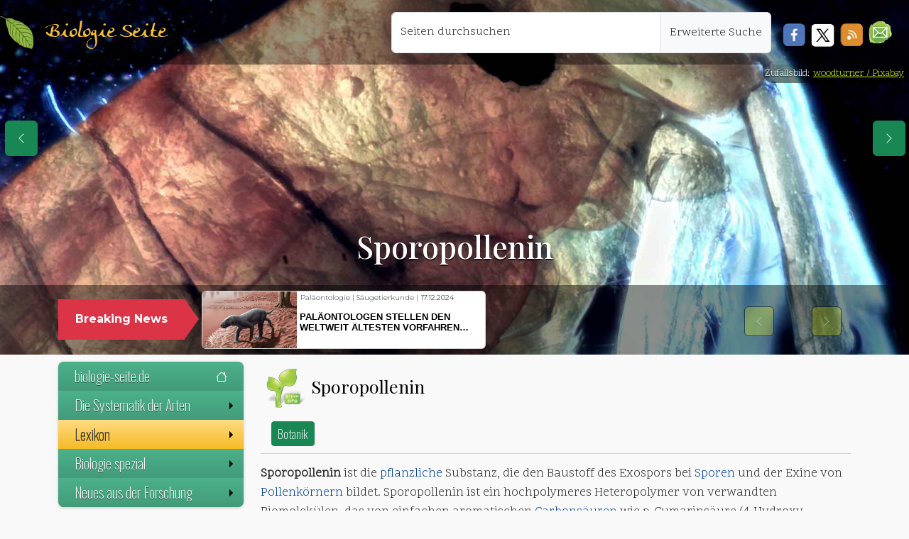

--- FILE ---
content_type: text/html; charset=UTF-8
request_url: https://www.biologie-seite.de/Biologie/Sporopollenin
body_size: 16831
content:
<!DOCTYPE html><html lang="de"><head><meta charset="utf-8"/>
<script>var __ezHttpConsent={setByCat:function(src,tagType,attributes,category,force,customSetScriptFn=null){var setScript=function(){if(force||window.ezTcfConsent[category]){if(typeof customSetScriptFn==='function'){customSetScriptFn();}else{var scriptElement=document.createElement(tagType);scriptElement.src=src;attributes.forEach(function(attr){for(var key in attr){if(attr.hasOwnProperty(key)){scriptElement.setAttribute(key,attr[key]);}}});var firstScript=document.getElementsByTagName(tagType)[0];firstScript.parentNode.insertBefore(scriptElement,firstScript);}}};if(force||(window.ezTcfConsent&&window.ezTcfConsent.loaded)){setScript();}else if(typeof getEzConsentData==="function"){getEzConsentData().then(function(ezTcfConsent){if(ezTcfConsent&&ezTcfConsent.loaded){setScript();}else{console.error("cannot get ez consent data");force=true;setScript();}});}else{force=true;setScript();console.error("getEzConsentData is not a function");}},};</script>
<script>var ezTcfConsent=window.ezTcfConsent?window.ezTcfConsent:{loaded:false,store_info:false,develop_and_improve_services:false,measure_ad_performance:false,measure_content_performance:false,select_basic_ads:false,create_ad_profile:false,select_personalized_ads:false,create_content_profile:false,select_personalized_content:false,understand_audiences:false,use_limited_data_to_select_content:false,};function getEzConsentData(){return new Promise(function(resolve){document.addEventListener("ezConsentEvent",function(event){var ezTcfConsent=event.detail.ezTcfConsent;resolve(ezTcfConsent);});});}</script>
<script>if(typeof _setEzCookies!=='function'){function _setEzCookies(ezConsentData){var cookies=window.ezCookieQueue;for(var i=0;i<cookies.length;i++){var cookie=cookies[i];if(ezConsentData&&ezConsentData.loaded&&ezConsentData[cookie.tcfCategory]){document.cookie=cookie.name+"="+cookie.value;}}}}
window.ezCookieQueue=window.ezCookieQueue||[];if(typeof addEzCookies!=='function'){function addEzCookies(arr){window.ezCookieQueue=[...window.ezCookieQueue,...arr];}}
addEzCookies([{name:"ezoab_344419",value:"mod1; Path=/; Domain=biologie-seite.de; Max-Age=7200",tcfCategory:"store_info",isEzoic:"true",},{name:"ezosuibasgeneris-1",value:"9c1caa0c-ebd1-4cba-5ad4-d6718940c498; Path=/; Domain=biologie-seite.de; Expires=Sun, 17 Jan 2027 23:02:52 UTC; Secure; SameSite=None",tcfCategory:"understand_audiences",isEzoic:"true",}]);if(window.ezTcfConsent&&window.ezTcfConsent.loaded){_setEzCookies(window.ezTcfConsent);}else if(typeof getEzConsentData==="function"){getEzConsentData().then(function(ezTcfConsent){if(ezTcfConsent&&ezTcfConsent.loaded){_setEzCookies(window.ezTcfConsent);}else{console.error("cannot get ez consent data");_setEzCookies(window.ezTcfConsent);}});}else{console.error("getEzConsentData is not a function");_setEzCookies(window.ezTcfConsent);}</script><script type="text/javascript" data-ezscrex='false' data-cfasync='false'>window._ezaq = Object.assign({"edge_cache_status":11,"edge_response_time":659,"url":"https://www.biologie-seite.de/Biologie/Sporopollenin"}, typeof window._ezaq !== "undefined" ? window._ezaq : {});</script><script type="text/javascript" data-ezscrex='false' data-cfasync='false'>window._ezaq = Object.assign({"ab_test_id":"mod1"}, typeof window._ezaq !== "undefined" ? window._ezaq : {});window.__ez=window.__ez||{};window.__ez.tf={};</script><script type="text/javascript" data-ezscrex='false' data-cfasync='false'>window.ezDisableAds = true;</script>
<script data-ezscrex='false' data-cfasync='false' data-pagespeed-no-defer>var __ez=__ez||{};__ez.stms=Date.now();__ez.evt={};__ez.script={};__ez.ck=__ez.ck||{};__ez.template={};__ez.template.isOrig=true;window.__ezScriptHost="//www.ezojs.com";__ez.queue=__ez.queue||function(){var e=0,i=0,t=[],n=!1,o=[],r=[],s=!0,a=function(e,i,n,o,r,s,a){var l=arguments.length>7&&void 0!==arguments[7]?arguments[7]:window,d=this;this.name=e,this.funcName=i,this.parameters=null===n?null:w(n)?n:[n],this.isBlock=o,this.blockedBy=r,this.deleteWhenComplete=s,this.isError=!1,this.isComplete=!1,this.isInitialized=!1,this.proceedIfError=a,this.fWindow=l,this.isTimeDelay=!1,this.process=function(){f("... func = "+e),d.isInitialized=!0,d.isComplete=!0,f("... func.apply: "+e);var i=d.funcName.split("."),n=null,o=this.fWindow||window;i.length>3||(n=3===i.length?o[i[0]][i[1]][i[2]]:2===i.length?o[i[0]][i[1]]:o[d.funcName]),null!=n&&n.apply(null,this.parameters),!0===d.deleteWhenComplete&&delete t[e],!0===d.isBlock&&(f("----- F'D: "+d.name),m())}},l=function(e,i,t,n,o,r,s){var a=arguments.length>7&&void 0!==arguments[7]?arguments[7]:window,l=this;this.name=e,this.path=i,this.async=o,this.defer=r,this.isBlock=t,this.blockedBy=n,this.isInitialized=!1,this.isError=!1,this.isComplete=!1,this.proceedIfError=s,this.fWindow=a,this.isTimeDelay=!1,this.isPath=function(e){return"/"===e[0]&&"/"!==e[1]},this.getSrc=function(e){return void 0!==window.__ezScriptHost&&this.isPath(e)&&"banger.js"!==this.name?window.__ezScriptHost+e:e},this.process=function(){l.isInitialized=!0,f("... file = "+e);var i=this.fWindow?this.fWindow.document:document,t=i.createElement("script");t.src=this.getSrc(this.path),!0===o?t.async=!0:!0===r&&(t.defer=!0),t.onerror=function(){var e={url:window.location.href,name:l.name,path:l.path,user_agent:window.navigator.userAgent};"undefined"!=typeof _ezaq&&(e.pageview_id=_ezaq.page_view_id);var i=encodeURIComponent(JSON.stringify(e)),t=new XMLHttpRequest;t.open("GET","//g.ezoic.net/ezqlog?d="+i,!0),t.send(),f("----- ERR'D: "+l.name),l.isError=!0,!0===l.isBlock&&m()},t.onreadystatechange=t.onload=function(){var e=t.readyState;f("----- F'D: "+l.name),e&&!/loaded|complete/.test(e)||(l.isComplete=!0,!0===l.isBlock&&m())},i.getElementsByTagName("head")[0].appendChild(t)}},d=function(e,i){this.name=e,this.path="",this.async=!1,this.defer=!1,this.isBlock=!1,this.blockedBy=[],this.isInitialized=!0,this.isError=!1,this.isComplete=i,this.proceedIfError=!1,this.isTimeDelay=!1,this.process=function(){}};function c(e,i,n,s,a,d,c,u,f){var m=new l(e,i,n,s,a,d,c,f);!0===u?o[e]=m:r[e]=m,t[e]=m,h(m)}function h(e){!0!==u(e)&&0!=s&&e.process()}function u(e){if(!0===e.isTimeDelay&&!1===n)return f(e.name+" blocked = TIME DELAY!"),!0;if(w(e.blockedBy))for(var i=0;i<e.blockedBy.length;i++){var o=e.blockedBy[i];if(!1===t.hasOwnProperty(o))return f(e.name+" blocked = "+o),!0;if(!0===e.proceedIfError&&!0===t[o].isError)return!1;if(!1===t[o].isComplete)return f(e.name+" blocked = "+o),!0}return!1}function f(e){var i=window.location.href,t=new RegExp("[?&]ezq=([^&#]*)","i").exec(i);"1"===(t?t[1]:null)&&console.debug(e)}function m(){++e>200||(f("let's go"),p(o),p(r))}function p(e){for(var i in e)if(!1!==e.hasOwnProperty(i)){var t=e[i];!0===t.isComplete||u(t)||!0===t.isInitialized||!0===t.isError?!0===t.isError?f(t.name+": error"):!0===t.isComplete?f(t.name+": complete already"):!0===t.isInitialized&&f(t.name+": initialized already"):t.process()}}function w(e){return"[object Array]"==Object.prototype.toString.call(e)}return window.addEventListener("load",(function(){setTimeout((function(){n=!0,f("TDELAY -----"),m()}),5e3)}),!1),{addFile:c,addFileOnce:function(e,i,n,o,r,s,a,l,d){t[e]||c(e,i,n,o,r,s,a,l,d)},addDelayFile:function(e,i){var n=new l(e,i,!1,[],!1,!1,!0);n.isTimeDelay=!0,f(e+" ...  FILE! TDELAY"),r[e]=n,t[e]=n,h(n)},addFunc:function(e,n,s,l,d,c,u,f,m,p){!0===c&&(e=e+"_"+i++);var w=new a(e,n,s,l,d,u,f,p);!0===m?o[e]=w:r[e]=w,t[e]=w,h(w)},addDelayFunc:function(e,i,n){var o=new a(e,i,n,!1,[],!0,!0);o.isTimeDelay=!0,f(e+" ...  FUNCTION! TDELAY"),r[e]=o,t[e]=o,h(o)},items:t,processAll:m,setallowLoad:function(e){s=e},markLoaded:function(e){if(e&&0!==e.length){if(e in t){var i=t[e];!0===i.isComplete?f(i.name+" "+e+": error loaded duplicate"):(i.isComplete=!0,i.isInitialized=!0)}else t[e]=new d(e,!0);f("markLoaded dummyfile: "+t[e].name)}},logWhatsBlocked:function(){for(var e in t)!1!==t.hasOwnProperty(e)&&u(t[e])}}}();__ez.evt.add=function(e,t,n){e.addEventListener?e.addEventListener(t,n,!1):e.attachEvent?e.attachEvent("on"+t,n):e["on"+t]=n()},__ez.evt.remove=function(e,t,n){e.removeEventListener?e.removeEventListener(t,n,!1):e.detachEvent?e.detachEvent("on"+t,n):delete e["on"+t]};__ez.script.add=function(e){var t=document.createElement("script");t.src=e,t.async=!0,t.type="text/javascript",document.getElementsByTagName("head")[0].appendChild(t)};__ez.dot=__ez.dot||{};__ez.queue.addFileOnce('/detroitchicago/boise.js', '/detroitchicago/boise.js?gcb=195-1&cb=5', true, [], true, false, true, false);__ez.queue.addFileOnce('/parsonsmaize/abilene.js', '/parsonsmaize/abilene.js?gcb=195-1&cb=e80eca0cdb', true, [], true, false, true, false);__ez.queue.addFileOnce('/parsonsmaize/mulvane.js', '/parsonsmaize/mulvane.js?gcb=195-1&cb=e75e48eec0', true, ['/parsonsmaize/abilene.js'], true, false, true, false);__ez.queue.addFileOnce('/detroitchicago/birmingham.js', '/detroitchicago/birmingham.js?gcb=195-1&cb=539c47377c', true, ['/parsonsmaize/abilene.js'], true, false, true, false);</script>
<script data-ezscrex="false" type="text/javascript" data-cfasync="false">window._ezaq = Object.assign({"ad_cache_level":0,"adpicker_placement_cnt":0,"ai_placeholder_cache_level":0,"ai_placeholder_placement_cnt":-1,"domain":"biologie-seite.de","domain_id":344419,"ezcache_level":0,"ezcache_skip_code":14,"has_bad_image":0,"has_bad_words":0,"is_sitespeed":0,"lt_cache_level":0,"response_size":63125,"response_size_orig":57323,"response_time_orig":651,"template_id":5,"url":"https://www.biologie-seite.de/Biologie/Sporopollenin","word_count":0,"worst_bad_word_level":0}, typeof window._ezaq !== "undefined" ? window._ezaq : {});__ez.queue.markLoaded('ezaqBaseReady');</script>
<script type='text/javascript' data-ezscrex='false' data-cfasync='false'>
window.ezAnalyticsStatic = true;

function analyticsAddScript(script) {
	var ezDynamic = document.createElement('script');
	ezDynamic.type = 'text/javascript';
	ezDynamic.innerHTML = script;
	document.head.appendChild(ezDynamic);
}
function getCookiesWithPrefix() {
    var allCookies = document.cookie.split(';');
    var cookiesWithPrefix = {};

    for (var i = 0; i < allCookies.length; i++) {
        var cookie = allCookies[i].trim();

        for (var j = 0; j < arguments.length; j++) {
            var prefix = arguments[j];
            if (cookie.indexOf(prefix) === 0) {
                var cookieParts = cookie.split('=');
                var cookieName = cookieParts[0];
                var cookieValue = cookieParts.slice(1).join('=');
                cookiesWithPrefix[cookieName] = decodeURIComponent(cookieValue);
                break; // Once matched, no need to check other prefixes
            }
        }
    }

    return cookiesWithPrefix;
}
function productAnalytics() {
	var d = {"pr":[6],"omd5":"0b6c2cad05af61c838d03453b64d95fc","nar":"risk score"};
	d.u = _ezaq.url;
	d.p = _ezaq.page_view_id;
	d.v = _ezaq.visit_uuid;
	d.ab = _ezaq.ab_test_id;
	d.e = JSON.stringify(_ezaq);
	d.ref = document.referrer;
	d.c = getCookiesWithPrefix('active_template', 'ez', 'lp_');
	if(typeof ez_utmParams !== 'undefined') {
		d.utm = ez_utmParams;
	}

	var dataText = JSON.stringify(d);
	var xhr = new XMLHttpRequest();
	xhr.open('POST','/ezais/analytics?cb=1', true);
	xhr.onload = function () {
		if (xhr.status!=200) {
            return;
		}

        if(document.readyState !== 'loading') {
            analyticsAddScript(xhr.response);
            return;
        }

        var eventFunc = function() {
            if(document.readyState === 'loading') {
                return;
            }
            document.removeEventListener('readystatechange', eventFunc, false);
            analyticsAddScript(xhr.response);
        };

        document.addEventListener('readystatechange', eventFunc, false);
	};
	xhr.setRequestHeader('Content-Type','text/plain');
	xhr.send(dataText);
}
__ez.queue.addFunc("productAnalytics", "productAnalytics", null, true, ['ezaqBaseReady'], false, false, false, true);
</script><base href="https://www.biologie-seite.de/Biologie/Sporopollenin"/>
      
<meta http-equiv="X-UA-Compatible" content="IE=edge"/>
<meta name="viewport" content="width=device-width, initial-scale=1, user-scalable=1, maximum-scale=3"/>
<link rel="apple-touch-icon" sizes="57x57" href="/design/blatt_squareico/apple-icon-57x57.png"/>
<link rel="apple-touch-icon" sizes="60x60" href="/design/blatt_squareico/apple-icon-60x60.png"/>
<link rel="apple-touch-icon" sizes="72x72" href="/design/blatt_squareico/apple-icon-72x72.png"/>
<link rel="apple-touch-icon" sizes="76x76" href="/design/blatt_squareico/apple-icon-76x76.png"/>
<link rel="apple-touch-icon" sizes="114x114" href="/design/blatt_squareico/apple-icon-114x114.png"/>
<link rel="apple-touch-icon" sizes="120x120" href="/design/blatt_squareico/apple-icon-120x120.png"/>
<link rel="apple-touch-icon" sizes="144x144" href="/design/blatt_squareico/apple-icon-144x144.png"/>
<link rel="apple-touch-icon" sizes="152x152" href="/design/blatt_squareico/apple-icon-152x152.png"/>
<link rel="apple-touch-icon" sizes="180x180" href="/design/blatt_squareico/apple-icon-180x180.png"/>
<link rel="icon" type="image/png" sizes="192x192" href="/design/blatt_squareico/android-icon-192x192.png"/>
<link rel="icon" type="image/png" sizes="32x32" href="/design/blatt_squareico/favicon-32x32.png"/>
<link rel="icon" type="image/png" sizes="96x96" href="/design/blatt_squareico/favicon-96x96.png"/>
<link rel="icon" type="image/png" sizes="16x16" href="/design/blatt_squareico/favicon-16x16.png"/>
<link rel="manifest" href="/design/blatt_squareico/manifest.json"/>
<meta name="msapplication-TileColor" content="#ffffff"/>
<meta name="msapplication-TileImage" content="/design/blatt_squareico/ms-icon-144x144.png"/>
<meta name="theme-color" content="#ffffff"/>
  <meta property="og:url" content="https://www.biologie-seite.de/Biologie/Sporopollenin"/>
  <meta property="og:title" content="Sporopollenin"/>
  <meta property="og:image" content=""/>
  <meta name="Description" content="Heute im BIO-UNTERRICHT: | Sporopollenin ✔ |"/>
  <title> Sporopollenin – biologie-seite.de</title>
  <link rel="stylesheet" href="/bio_137/skins/Timeless/resources/old_bio_main.css" type="text/css"/>
  <link rel="dns-prefetch" href="https://de.wikipedia.org"/>
  <link rel="preconnect" href="https://de.wikipedia.org"/>
  <link rel="dns-prefetch" href="https://commons.wikimedia.org"/>
  <link rel="preconnect" href="https://commons.wikimedia.org"/>
<!-- Metatags für Alle Seiten -->
<link rel="canonical" href="https://www.biologie-seite.de/Biologie/Sporopollenin"/>
<link href="https://cdn.jsdelivr.net/npm/bootstrap@5.3.3/dist/css/bootstrap.min.css" rel="stylesheet" integrity="sha384-QWTKZyjpPEjISv5WaRU9OFeRpok6YctnYmDr5pNlyT2bRjXh0JMhjY6hW+ALEwIH" crossorigin="anonymous"/>
<link href="/lib/css/fluid.css" rel="stylesheet" type="text/css"/>
<link rel="stylesheet" href="https://cdn.jsdelivr.net/npm/smartmenus@1.2.1/dist/css/sm-core-css.min.css"/>
<link href="/lib/css/sm-bio-greenish.css" rel="stylesheet" type="text/css"/>
<link href="/lib/css/news.css" rel="stylesheet" type="text/css"/>
<link href="/lib/css/jquery.gScrollingCarousel.css" rel="stylesheet" type="text/css"/>
      <script src="https://polyfill.io/v3/polyfill.min.js?features=es6"></script>
<script>
    MathJax = {
        tex: {
            inlineMath: [
                ['$', '$']
            ]
        }
    };
</script>
<script id="MathJax-script" async="" src="https://cdn.jsdelivr.net/npm/mathjax@3/es5/tex-chtml.js"></script>
<script async="" src="https://www.googletagmanager.com/gtag/js?id=G-DNNWVRB3P8"></script><style type="text/css">header {                background-image: url('/design/tag_parasitologie,pixa,microscopy-2372465.jpg');
          background-size: cover;
          background-position: center !important;
      } </style>      <style type="text/css">
        @media (max-width: 768px) {
          header {
            background-position: center 10%;
          }
        }

        a.new {
          color: #985400;
        }
      </style>
    <script type='text/javascript'>
var ezoTemplate = 'orig_site';
var ezouid = '1';
var ezoFormfactor = '1';
</script><script data-ezscrex="false" type='text/javascript'>
var soc_app_id = '0';
var did = 344419;
var ezdomain = 'biologie-seite.de';
var ezoicSearchable = 1;
</script></head>

    <body>
      <nav class="navbar navbar-expand-lg my-topNavbar w-100">
  <div class="my-topNavbar-brand-img d-block p-1 me-3"> </div>
  <a class="navbar-brand" href="/index.php">Biologie Seite</a>
  <button class="navbar-toggler me-3 btn btn-success bg-success" type="button" data-bs-toggle="collapse" data-bs-target="#navbar-responsive" aria-controls="navbar-responsive" aria-expanded="false" aria-label="Schalter Navigation">
    <svg xmlns="http://www.w3.org/2000/svg" width="16" height="16" fill="currentColor" class="bi bi-list" viewBox="0 0 16 16">
      <path fill-rule="evenodd" d="M2.5 12a.5.5 0 0 1 .5-.5h10a.5.5 0 0 1 0 1H3a.5.5 0 0 1-.5-.5m0-4a.5.5 0 0 1 .5-.5h10a.5.5 0 0 1 0 1H3a.5.5 0 0 1-.5-.5m0-4a.5.5 0 0 1 .5-.5h10a.5.5 0 0 1 0 1H3a.5.5 0 0 1-.5-.5"></path>
    </svg>
  </button>
  <div class="collapse navbar-collapse" id="navbar-responsive">
    <ul class="navbar-nav ms-auto position-end me-3">
      <div class="input-group m-2">
                <div class="form-floating position-relative">
          <input id="search" name="search" class="form-control z-4" type="text" placeholder="Seiten durchsuchen" aria-label="Seiten durchsuchen" style="min-width: 380px;"/>
          <label for="search">Seiten durchsuchen</label>
        </div>
        <a class="input-group-text z-4" href="/Biologie/Spezial:Suche">Erweiterte Suche</a>
      </div>
            <div class="mt-4 d-inline float-start z-4">
        <a href="javascript:void(0)" onclick="PopupCenter(&#39;http://www.facebook.com/sharer/sharer.php?u=https://www.biologie-seite.de/Biologie/Sporopollenin&#39;,&#39;Teile diese Seite auf Facebook&#39;, &#39;530&#39;, &#39;520&#39;);">
          <div class="soc-facebook ms-2"></div>
        </a>
      </div>
      <div class="mt-4 d-inline float-start z-4">
        <a href="javascript:void(0)" onclick="PopupCenter(&#39;http://twitter.com/share?text=Ein Tip!&amp;url=https://www.biologie-seite.de/Biologie/Sporopollenin/&amp;hashtags=Physik,Physik-News&#39;, &#39;Teile diese Seite auf Twitter&#39;, &#39;520&#39;,&#39;460&#39;);">
          <div class="soc-twitter ms-2"></div>
        </a>
      </div>
      <div class="mt-4 d-inline float-start z-4">
        <a href="javascript:void(0)" onclick="PopupCenter(&#39;/rss_copy.php&#39;,&#39;Der Link für deinen Newsreader&#39;, &#39;420&#39;, &#39;260&#39;);">
          <div class="soc-rss mx-2"></div>
        </a>
      </div>
      <div class="mt-3 d-inline float-start z-4">
        <a href="#zum-newsletter">
          <div class="soc-news me-2 mt-1 float-start" role="button" title="Zum Newsletter"></div>
        </a>
      </div>
    </ul>
  </div>
</nav><header class="container-fluid d-flex align-items-end" id="header">
    <div class="d-flex flex-column w-100">
    <section class="div_1 py-2 mx-1 h-25">
      <div class="text-center p-3">
        <h1>
          Sporopollenin        </h1>
      </div>
    </section>
    <section role="banner" class="container-fluid div_2 py-1 w-100">
      <div class="container">
        <div class="row mb-0">
          <div class="col-12">
            <div class="row">
              <div class="col-md-3 col-lg-2 pe-md-0 mt-3 d-none d-sm-block position-relative">
                <div class="p-3 my-auto text-center breaking-caret">
                  <span>Breaking News</span>
                </div>
              </div>
              <div class="col-md-9 col-lg-10 ps-md-4 py-1">
                <div class="breaking-box">
                  <div id="carouselbreaking" class="carousel slide" data-bs-ride="carousel">
                    <div class="carousel-inner">
                                              <div class="carousel-item card">
                          <a href="/News/Klimawandel_setzt_Heringslarven_unter_Stress.html">
                            <div class="row g-0">
                              <div class="col-4 h-100" style="background-image:url(/neues/images/241128-1521_image_1_small_Klimawandel_setzt_Heringslarven_unter_Stress.jpg); background-size:cover"></div>
                              <div class="col-8 h-100 ps-1">
                                <div class="d-flex align-items-start flex-column">
                                  <p class="text-left mt-1" style="line-height:8px !important; padding:1px">
                                    Fischkunde | Klimawandel | <span style="color:black">18.11.2024</span>                                  </p>
                                  <p class="card-title my-auto pt-0">Klimawandel setzt Heringslarven unter Stress</p>
                                </div>
                              </div>
                            </div>
                          </a>
                        </div>
                                              <div class="carousel-item card">
                          <a href="/News/Unbekannte_Artenvielfalt:_Ein_neuer_alter_Wasserzwerg_in_Europa.html">
                            <div class="row g-0">
                              <div class="col-4 h-100" style="background-image:url(/neues/images/241128-1514_image_1_small_Unbekannte_Artenvielfalt:_Ein_neuer_alter_Wasserzwerg_in_Europa.jpg); background-size:cover"></div>
                              <div class="col-8 h-100 ps-1">
                                <div class="d-flex align-items-start flex-column">
                                  <p class="text-left mt-1" style="line-height:8px !important; padding:1px">
                                    Insektenkunde | Taxonomie | <span style="color:black">18.11.2024</span>                                  </p>
                                  <p class="card-title my-auto pt-0">Unbekannte Artenvielfalt: Ein neuer alter Wasserzwerg in Europa</p>
                                </div>
                              </div>
                            </div>
                          </a>
                        </div>
                                              <div class="carousel-item card">
                          <a href="/News/Mehr_Anstrengung_bei_der_Erforschung_von_Moosen_gefordert.html">
                            <div class="row g-0">
                              <div class="col-4 h-100" style="background-image:url(/neues/images/241128-1507_image_1_small_Mehr_Anstrengung_bei_der_Erforschung_von_Moosen_gefordert.jpg); background-size:cover"></div>
                              <div class="col-8 h-100 ps-1">
                                <div class="d-flex align-items-start flex-column">
                                  <p class="text-left mt-1" style="line-height:8px !important; padding:1px">
                                    Biodiversität | Ökologie | <span style="color:black">15.11.2024</span>                                  </p>
                                  <p class="card-title my-auto pt-0">Mehr Anstrengung bei der Erforschung von Moosen gefordert</p>
                                </div>
                              </div>
                            </div>
                          </a>
                        </div>
                                              <div class="carousel-item card">
                          <a href="/News/Klimawandel_bedroht_wichtige_Planktongruppen_im_Meer.html">
                            <div class="row g-0">
                              <div class="col-4 h-100" style="background-image:url(/neues/images/241128-1451_image_1_small_Klimawandel_bedroht_wichtige_Planktongruppen_im_Meer.jpg); background-size:cover"></div>
                              <div class="col-8 h-100 ps-1">
                                <div class="d-flex align-items-start flex-column">
                                  <p class="text-left mt-1" style="line-height:8px !important; padding:1px">
                                    Klimawandel | Meeresbiologie | <span style="color:black">13.11.2024</span>                                  </p>
                                  <p class="card-title my-auto pt-0">Klimawandel bedroht wichtige Planktongruppen im Meer</p>
                                </div>
                              </div>
                            </div>
                          </a>
                        </div>
                                              <div class="carousel-item card">
                          <a href="/News/Rhododendron-Schildlaus_von_Citizen_Scientist_als_neue_Art_beschrieben.html">
                            <div class="row g-0">
                              <div class="col-4 h-100" style="background-image:url(/neues/images/241128-1436_image_1_small_Rhododendron-Schildlaus_von_Citizen_Scientist_als_neue_Art_beschrieben.jpg); background-size:cover"></div>
                              <div class="col-8 h-100 ps-1">
                                <div class="d-flex align-items-start flex-column">
                                  <p class="text-left mt-1" style="line-height:8px !important; padding:1px">
                                    Citizen Science | Insektenkunde | <span style="color:black">11.11.2024</span>                                  </p>
                                  <p class="card-title my-auto pt-0">Rhododendron-Schildlaus von Citizen Scientist als neue Art beschrieben</p>
                                </div>
                              </div>
                            </div>
                          </a>
                        </div>
                                              <div class="carousel-item card">
                          <a href="/News/Unbekannte_Bakterien_mit_Mini-Genom_in_Tiefseekorallen.html">
                            <div class="row g-0">
                              <div class="col-4 h-100" style="background-image:url(/neues/images/241128-1425_image_1_small_Unbekannte_Bakterien_mit_Mini-Genom_in_Tiefseekorallen.jpg); background-size:cover"></div>
                              <div class="col-8 h-100 ps-1">
                                <div class="d-flex align-items-start flex-column">
                                  <p class="text-left mt-1" style="line-height:8px !important; padding:1px">
                                    Genetik | Meeresbiologie | <span style="color:black">04.11.2024</span>                                  </p>
                                  <p class="card-title my-auto pt-0">Unbekannte Bakterien mit Mini-Genom in Tiefseekorallen</p>
                                </div>
                              </div>
                            </div>
                          </a>
                        </div>
                                              <div class="carousel-item card">
                          <a href="/News/Ein_Bienen-Gen_spezifiziert_kollektives_Verhalten.html">
                            <div class="row g-0">
                              <div class="col-4 h-100" style="background-image:url(/neues/images/241128-1415_image_1_small_Ein_Bienen-Gen_spezifiziert_kollektives_Verhalten.jpg); background-size:cover"></div>
                              <div class="col-8 h-100 ps-1">
                                <div class="d-flex align-items-start flex-column">
                                  <p class="text-left mt-1" style="line-height:8px !important; padding:1px">
                                    Ethologie | Genetik | <span style="color:black">01.11.2024</span>                                  </p>
                                  <p class="card-title my-auto pt-0">Ein Bienen-Gen spezifiziert kollektives Verhalten</p>
                                </div>
                              </div>
                            </div>
                          </a>
                        </div>
                                              <div class="carousel-item card">
                          <a href="/News/Messel-See:_Todesfalle_für_Fledermäuse.html">
                            <div class="row g-0">
                              <div class="col-4 h-100" style="background-image:url(/neues/images/241128-1403_image_1_small_Messel-See:_Todesfalle_fuer_Fledermaeuse.jpg); background-size:cover"></div>
                              <div class="col-8 h-100 ps-1">
                                <div class="d-flex align-items-start flex-column">
                                  <p class="text-left mt-1" style="line-height:8px !important; padding:1px">
                                    Ökologie | Paläontologie | <span style="color:black">31.10.2024</span>                                  </p>
                                  <p class="card-title my-auto pt-0">Messel-See: Todesfalle für Fledermäuse?</p>
                                </div>
                              </div>
                            </div>
                          </a>
                        </div>
                                            <div class="carousel-item card active">
                        <a href="/News/Paläontologen_stellen_den_weltweit_ältesten_Vorfahren_der_Säugetiere_vor.html">
                          <div class="row g-0">
                            <div class="col-4 h-100" style="background-image:url(/neues/images/250403-0802_image_1_small_Palaeontologen_stellen_den_weltweit_aeltesten_Vorfahren_der_Saeugetiere_vo.jpg); background-size:cover"></div>
                            <div class="col-8 h-100 ps-1">
                              <div class="d-flex align-items-start flex-column">
                                <p class="text-left mt-1" style="line-height:8px !important; padding:1px">
                                  Paläontologie | Säugetierkunde | <span style="color:black">17.12.2024</span>                                </p>
                                <p class="card-title my-auto pt-0">Paläontologen stellen den weltweit ältesten Vorfahren der Säugetiere vor</p>
                              </div>
                            </div>
                          </div>
                        </a>
                      </div>
                    </div>
                    <div class="navigation-box p-2 d-none d-sm-block mt-3">
                      <a class="carousel-control-prev" href="#carouselbreaking" role="button" data-bs-slide="prev">
                        <span class="visually-hidden">Previous</span>
                      </a>
                      <a class="carousel-control-next" href="#carouselbreaking" role="button" data-bs-slide="next">
                        <span class="visually-hidden">Next</span>
                      </a>
                    </div>
                  </div>
                </div>
              </div>
            </div>
          </div>
        </div>
    </div></section>
  </div>
</header>        <div class="copyright-header">Zufallsbild:
                      <a href="https://pixabay.com/de/users/woodturner-2566350/?utm_source=link-attribution&amp;utm_medium=referral&amp;utm_campaign=image&amp;utm_content=2372465">woodturner / Pixabay</a>
                  </div>
            <div class="container">
        <div class="row row-offcanvas row-offcanvas-left">
          <nav class="col-6 col-md-3 sidebar-offcanvas">
            <ul id="main-menu" class="sm sm-vertical bio-greenish ms-sm-0 ms-1">
  <li>
    <a href="/">biologie-seite.de
      <svg xmlns="http://www.w3.org/2000/svg" width="16" height="16" fill="currentColor" class="bi bi-house mt-1" viewBox="0 0 16 16">
        <path d="M8.707 1.5a1 1 0 0 0-1.414 0L.646 8.146a.5.5 0 0 0 .708.708L2 8.207V13.5A1.5 1.5 0 0 0 3.5 15h9a1.5 1.5 0 0 0 1.5-1.5V8.207l.646.647a.5.5 0 0 0 .708-.708L13 5.793V2.5a.5.5 0 0 0-.5-.5h-1a.5.5 0 0 0-.5.5v1.293zM13 7.207V13.5a.5.5 0 0 1-.5.5h-9a.5.5 0 0 1-.5-.5V7.207l5-5z"></path>
      </svg>
    </a>
  </li>
  <li><a href="#">Die Systematik der Arten</a>
    <ul>
      <li><a href="/thema/systematik_der_arten.php">Die Systematik von Berzelius</a></li>
      <li><a href="/thema/klassifikationsschema.php">Klassifikation der Arten</a></li>
    </ul>
  </li>
  <li><a href="#">Lexikon</a>
    <ul>
      <li><a href="/Biologie/Spezial:Alle_Seiten">Inhaltsverzeichnis</a></li>
      <li><a href="/Biologie/Spezial:Zufällige_Seite">Auf gut Glück!</a></li>
              <li>
                        <a href="Sporophyt">Sporophyt</a>
                        <a href="Sporophyll">Sporophyll</a>
                        <a href="Sporophor">Sporophor</a>
                        <a href="Sporomorpha">Sporomorpha</a>
                  </li>
        <li>
                      <a href="Sporopollenin">Sporopollenin</a>
        </li>
            <li>
                    <a href="Sporotrichose">Sporotrichose</a>
                    <a href="Sporotrophophyll">Sporotrophophyll</a>
                    <a href="Sporozoit">Sporozoit</a>
                    <a href="Sporozyste">Sporozyste</a>
                    </li>
    </ul>
  </li>
  <li><a>Biologie spezial </a>
    <ul>
      <li><a>Wir Primaten!</a>
        <ul>
          <li><a href="https://www.primata.de/">Alles über Primaten</a></li>
          <li><a href="https://www.primata.de/Ueber_Primaten/Strepsirrhini">Die Feuchtnasenaffen</a></li>
          <li><a href="https://www.primata.de/Ueber_Primaten/Haplorhini">Die Trockennasenaffen</a></li>
          <li><a href="https://www.primata.de/Ueber_Primaten/Artenschutz">Primaten in Gefahr</a></li>
          <li><a href="https://www.primata.de/Ueber_Primaten/Koerperbau">Anatomie der Primaten</a></li>
          <li><a href="https://www.primata.de/Ueber_Primaten/Nahrung">Verhalten von Primaten</a></li>
          <li><a href="https://www.primata.de/Ueber_Primaten/Sozialleben">Soziale Primaten</a></li>
          <li><a href="https://www.primata.de/Ueber_Primaten/Lebensraum">Lebensräume</a></li>
          <li><a href="https://www.primata.de/Evolution/40700/Primates">Evolution der Primaten</a></li>
        </ul>
      </li>
      <li><a>Die Katze</a>
        <ul>
          <li><a href="/Katzen/index.html">Naturgeschichte der Katzen</a></li>
          <li><a href="/Extinct_Cats/index.html">Evolution der Katzen</a></li>
          <li><a href="/Wilde_Katzen/Der_Gepard.html">Wilde Katzen</a></li>
          <li><a href="/Hauskatze/Die_Hauskatze.html">Domestizierung der Katze</a></li>
        </ul>
      </li>
      <li><a href="/thema/intelligenteste_tiere_der_welt.php">Die intelligentesten Tiere der Welt</a></li>
      <li><a href="/thema/haustiere_artgerecht_halten.php">Haustiere artgerecht halten</a></li>
      <li><a href="/thema/fruehkindliche_entwicklung.php">Die frühkindliche Entwicklung</a></li>
      <li><a href="/thema/moderne_hypnose.php">Die moderne Hypnopse</a></li>
      <li><a href="/thema/tierwelt_australiens.php">Die Tierwelt Australiens</a></li>
      <li><a href="/thema/wasserstoffautos.php">Wasserstoffautos - die neue Zukunft?</a></li>
      <li><a href="/thema/protein_und_evolution.php">Rolle von Protein in der Evolution </a></li>
      <li><a href="/thema/zaehne_und_lebensalter.php">Zähne und Lebensalter</a></li>
      <li><a href="/thema/biologie_der_parodontitis.php">Biologie der Parodontitis</a></li>
      <li><a href="/thema/biometrische_authentifizierung.php">Biometrische Authentifizierung</a></li>
      <li><a href="/thema/wunder_tiermigration.php">Wunder der Tiermigration</a></li>
      <li><a href="/thema/lebensmittel_zahngesundheit.php">Lebensmittel und Zahngesundheit</a></li>
      <li><a href="/thema/biologie_im_digitalen_Zeitalter.php">Biologie im digitalen Zeitalter</a></li>
    </ul>
  </li>
  <li><a href="#">Neues aus der Forschung</a>
    <ul>
      <li>
                <a href="/News/Paläontologen_stellen_den_weltweit_ältesten_Vorfahren_der_Säugetiere_vor.html">
          <div class="row">
            <div class="d-none d-md-block col-md-2 px-0">
              <div class="ms-1 mt-1" style="width:60px; height:40px; background-image: url(&#39;/neues/images/250403-0802_image_1_small_Palaeontologen_stellen_den_weltweit_aeltesten_Vorfahren_der_Saeugetiere_vo.jpg&#39;); background-size:cover; background-position:center center"></div>
            </div>
            <div class="col-md-10 col-sm-12 inner-nav"><span>Paläontologen stellen den weltweit ältesten Vorfahren der Säugetiere vor</span></div>
          </div>
        </a>
      </li>
                <li>
            <a href="/News/Jodelnde_Affen:_Die_überraschende_Stimmlage_von_Neuweltaffen.html">
              <div class="row">
                <div class="d-none d-md-block col-md-2 px-0">
                  <div class="ms-1 mt-1" style="width:60px; height:40px; background-image: url(&#39;/neues/images/250403-0743_image_1_small_Jodelnde_Affen:_Die_ueberraschende_Stimmlage_von_Neuweltaffen.jpg&#39;); background-size:cover; background-position:center center"></div>
                </div>
                <div class="col-md-10 col-sm-12 inner-nav"><span>Jodelnde Affen: Die überraschende Stimmlage von Neuweltaffen</span></div>
              </div>
            </a>
          </li>
                <li>
            <a href="/News/Klimawandel_setzt_Heringslarven_unter_Stress.html">
              <div class="row">
                <div class="d-none d-md-block col-md-2 px-0">
                  <div class="ms-1 mt-1" style="width:60px; height:40px; background-image: url(&#39;/neues/images/241128-1521_image_1_small_Klimawandel_setzt_Heringslarven_unter_Stress.jpg&#39;); background-size:cover; background-position:center center"></div>
                </div>
                <div class="col-md-10 col-sm-12 inner-nav"><span>Klimawandel setzt Heringslarven unter Stress</span></div>
              </div>
            </a>
          </li>
                <li>
            <a href="/News/Unbekannte_Artenvielfalt:_Ein_neuer_alter_Wasserzwerg_in_Europa.html">
              <div class="row">
                <div class="d-none d-md-block col-md-2 px-0">
                  <div class="ms-1 mt-1" style="width:60px; height:40px; background-image: url(&#39;/neues/images/241128-1514_image_1_small_Unbekannte_Artenvielfalt:_Ein_neuer_alter_Wasserzwerg_in_Europa.jpg&#39;); background-size:cover; background-position:center center"></div>
                </div>
                <div class="col-md-10 col-sm-12 inner-nav"><span>Unbekannte Artenvielfalt: Ein neuer alter Wasserzwerg in Europa</span></div>
              </div>
            </a>
          </li>
                <li>
            <a href="/News/Mehr_Anstrengung_bei_der_Erforschung_von_Moosen_gefordert.html">
              <div class="row">
                <div class="d-none d-md-block col-md-2 px-0">
                  <div class="ms-1 mt-1" style="width:60px; height:40px; background-image: url(&#39;/neues/images/241128-1507_image_1_small_Mehr_Anstrengung_bei_der_Erforschung_von_Moosen_gefordert.jpg&#39;); background-size:cover; background-position:center center"></div>
                </div>
                <div class="col-md-10 col-sm-12 inner-nav"><span>Mehr Anstrengung bei der Erforschung von Moosen gefordert</span></div>
              </div>
            </a>
          </li>
                <li>
            <a href="/News/Klimawandel_bedroht_wichtige_Planktongruppen_im_Meer.html">
              <div class="row">
                <div class="d-none d-md-block col-md-2 px-0">
                  <div class="ms-1 mt-1" style="width:60px; height:40px; background-image: url(&#39;/neues/images/241128-1451_image_1_small_Klimawandel_bedroht_wichtige_Planktongruppen_im_Meer.jpg&#39;); background-size:cover; background-position:center center"></div>
                </div>
                <div class="col-md-10 col-sm-12 inner-nav"><span>Klimawandel bedroht wichtige Planktongruppen im Meer</span></div>
              </div>
            </a>
          </li>
                <li>
            <a href="/News/Rhododendron-Schildlaus_von_Citizen_Scientist_als_neue_Art_beschrieben.html">
              <div class="row">
                <div class="d-none d-md-block col-md-2 px-0">
                  <div class="ms-1 mt-1" style="width:60px; height:40px; background-image: url(&#39;/neues/images/241128-1436_image_1_small_Rhododendron-Schildlaus_von_Citizen_Scientist_als_neue_Art_beschrieben.jpg&#39;); background-size:cover; background-position:center center"></div>
                </div>
                <div class="col-md-10 col-sm-12 inner-nav"><span>Rhododendron-Schildlaus von Citizen Scientist als neue Art beschrieben</span></div>
              </div>
            </a>
          </li>
                <li>
            <a href="/News/Unbekannte_Bakterien_mit_Mini-Genom_in_Tiefseekorallen.html">
              <div class="row">
                <div class="d-none d-md-block col-md-2 px-0">
                  <div class="ms-1 mt-1" style="width:60px; height:40px; background-image: url(&#39;/neues/images/241128-1425_image_1_small_Unbekannte_Bakterien_mit_Mini-Genom_in_Tiefseekorallen.jpg&#39;); background-size:cover; background-position:center center"></div>
                </div>
                <div class="col-md-10 col-sm-12 inner-nav"><span>Unbekannte Bakterien mit Mini-Genom in Tiefseekorallen</span></div>
              </div>
            </a>
          </li>
                <li>
            <a href="/News/Ein_Bienen-Gen_spezifiziert_kollektives_Verhalten.html">
              <div class="row">
                <div class="d-none d-md-block col-md-2 px-0">
                  <div class="ms-1 mt-1" style="width:60px; height:40px; background-image: url(&#39;/neues/images/241128-1415_image_1_small_Ein_Bienen-Gen_spezifiziert_kollektives_Verhalten.jpg&#39;); background-size:cover; background-position:center center"></div>
                </div>
                <div class="col-md-10 col-sm-12 inner-nav"><span>Ein Bienen-Gen spezifiziert kollektives Verhalten</span></div>
              </div>
            </a>
          </li>
                <li>
            <a href="/News/Messel-See:_Todesfalle_für_Fledermäuse.html">
              <div class="row">
                <div class="d-none d-md-block col-md-2 px-0">
                  <div class="ms-1 mt-1" style="width:60px; height:40px; background-image: url(&#39;/neues/images/241128-1403_image_1_small_Messel-See:_Todesfalle_fuer_Fledermaeuse.jpg&#39;); background-size:cover; background-position:center center"></div>
                </div>
                <div class="col-md-10 col-sm-12 inner-nav"><span>Messel-See: Todesfalle für Fledermäuse</span></div>
              </div>
            </a>
          </li>
                <li>
            <a href="/News/Das_Schweigen_der_Käfer.html">
              <div class="row">
                <div class="d-none d-md-block col-md-2 px-0">
                  <div class="ms-1 mt-1" style="width:60px; height:40px; background-image: url(&#39;/neues/images/241128-1343_image_1_small_Das_Schweigen_der_Kaefer.jpg&#39;); background-size:cover; background-position:center center"></div>
                </div>
                <div class="col-md-10 col-sm-12 inner-nav"><span>Das Schweigen der Käfer</span></div>
              </div>
            </a>
          </li>
                <li>
            <a href="/News/Inseln_als_Schlüssel_zum_Schutz_der_Pflanzenvielfalt.html">
              <div class="row">
                <div class="d-none d-md-block col-md-2 px-0">
                  <div class="ms-1 mt-1" style="width:60px; height:40px; background-image: url(&#39;/neues/images/241128-1311_image_1_small_Inseln_als_Schluessel_zum_Schutz_der_Pflanzenvielfalt.jpg&#39;); background-size:cover; background-position:center center"></div>
                </div>
                <div class="col-md-10 col-sm-12 inner-nav"><span>Inseln als Schlüssel zum Schutz der Pflanzenvielfalt</span></div>
              </div>
            </a>
          </li>
                <li>
            <a href="/News/Alle_zwölf_Riesenmuschelarten_ab_sofort_auf_der_Roten_Liste_für_bedrohte_Arten.html">
              <div class="row">
                <div class="d-none d-md-block col-md-2 px-0">
                  <div class="ms-1 mt-1" style="width:60px; height:40px; background-image: url(&#39;/neues/images/241128-1305_image_1_small_Alle_zwoelf_Riesenmuschelarten_ab_sofort_auf_der_Roten_Liste_fuer_bedrohte_Arten.jpg&#39;); background-size:cover; background-position:center center"></div>
                </div>
                <div class="col-md-10 col-sm-12 inner-nav"><span>Alle zwölf Riesenmuschelarten ab sofort auf der Roten Liste für bedrohte Arten</span></div>
              </div>
            </a>
          </li>
          </ul>
  </li>
</ul>          </nav>
          <div class="col-12 col-md-9">
            <div class="float-start d-block d-md-none canvas-button">
              <button type="button" class="navbar-toggler btn btn-success rounded bg-success" data-bs-toggle="offcanvas">
    <svg xmlns="http://www.w3.org/2000/svg" width="16" height="16" fill="currentColor" class="bi bi-list" viewBox="0 0 16 16">
        <path fill-rule="evenodd" d="M2.5 12a.5.5 0 0 1 .5-.5h10a.5.5 0 0 1 0 1H3a.5.5 0 0 1-.5-.5m0-4a.5.5 0 0 1 .5-.5h10a.5.5 0 0 1 0 1H3a.5.5 0 0 1-.5-.5m0-4a.5.5 0 0 1 .5-.5h10a.5.5 0 0 1 0 1H3a.5.5 0 0 1-.5-.5"></path>
    </svg>
</button>            </div>
                        <article>
          <div id="mw-content-wrapper"><div class="first-headline-container" style="padding-bottom:15px;"><div class="keytag-img"></div><h2 class="first-headline" style="color:black !important; margin-top:3px">Sporopollenin</h2></div><div id="catlinks" class="catlinks" data-mw="interface"><div id="mw-normal-catlinks" class="mw-normal-catlinks"><a href="/Biologie/Spezial:Kategorien" title="Spezial:Kategorien">Kategorie</a><ul><li><a href="/Biologie/Kategorie:Botanik" title="Kategorie:Botanik">Botanik</a></li></ul></div></div><hr/><div id="mw-content"><div id="bodyContent"><div id="contentSub"></div><div id="mw-content-text" class="mw-body-content mw-content-ltr" lang="de" dir="ltr"><div class="mw-parser-output"><p><b>Sporopollenin</b> ist die <a href="/Biologie/Pflanze" class="mw-redirect" title="Pflanze">pflanzliche</a> Substanz, die den Baustoff des Exospors bei <a href="/Biologie/Spore" title="Spore">Sporen</a> und der Exine von <a href="/Biologie/Pollen" title="Pollen">Pollenkörnern</a> bildet. Sporopollenin ist ein hochpolymeres Heteropolymer von verwandten Biomolekülen, das von einfachen aromatischen <a href="/Biologie/Carbons%C3%A4uren" title="Carbonsäuren">Carbonsäuren</a> wie p-Cumarinsäure (4-Hydroxy-<a href="/Biologie/Zimts%C3%A4ure" title="Zimtsäure">Zimtsäure</a>) und langkettigen, unverzweigten Aliphaten sowie aliphatischen Polyhydroxy-Komponenten aufgebaut wird; das quervernetzte Molekülgerüst weist Ether-Brücken auf. Sporopollenin ist chemisch sehr widerstandsfähig (inert gegenüber Säuren, Basen, Lösungsmittel). 
Als Entstehungsweg vermutete man eine oxidative Polymerisation von <a href="/Biologie/Carotinoide" title="Carotinoide">Carotinoiden</a> und Carotinoidestern. Tracer-Experimente deuten aber auf eine Beteiligung des Lipid-und Phenylpropanoid-<a href="/Biologie/Stoffwechsel" title="Stoffwechsel">Metabolismus</a> bei der <a href="/Biologie/Biosynthese" title="Biosynthese">Biosynthese</a> von Sporopollenin hin. Die genaue chemische Zusammensetzung war lange Zeit gerade aufgrund der chemischen Widerstandsfähigkeit nicht bekannt. Aufgrund dieser Eigenschaft werden Pollenkörner unter Luftabschluß nicht abgebaut und werden so zu Mikrofossilien.
</p><p>Sporopollenin ist eine Auflagerung (Akkruste) auf die Zellwand. Die Funktion liegt vor allem im Schutz vor UV-Strahlung nicht aber vor Austrocknung. 
</p>
<h2><span class="mw-headline" id="Vorkommen">Vorkommen</span></h2>
<p>Sporopollenin-ähnliche Substanzen (z.B. Algaenane) kommen bei einigen Luftalgen in der Gruppe der <a href="/Biologie/Chlorophyta" title="Chlorophyta">Chlorophyta</a> vor: den Trentepohliophyceae und bei einigen Chlorococcales. Das Hauptvorkommen liegt jedoch bei den Embryophyten: den <a href="/Biologie/Moose" title="Moose">Moosen</a>, <a href="/Biologie/Gef%C3%A4%C3%9Fsporenpflanzen" title="Gefäßsporenpflanzen">Farnartigen</a> und <a href="/Biologie/Samenpflanzen" title="Samenpflanzen">Samenpflanzen</a>.
</p>
<h2><span class="mw-headline" id="Literatur">Literatur</span></h2>
<ul><li><a class="external text" href="http://aob.oxfordjournals.org/content/96/2/201.full">G. Bohne, H. Woehlecke, R. Ehwald: <i>Water relations of the pine exine</i>. Annals of Botany. Band 96, 2005, Seiten 201-208.</a></li>
<li><a class="external text" href="http://edoc.hu-berlin.de/docviews/abstract.php?lang=ger&amp;id=27813">Guido Bohne: <i>Ausgewählte Eigenschaften des Sporopollenins der Kiefer</i>; Dissertation, 2007, Humboldt-Universität zu Berlin, Mathematisch-Naturwissenschaftliche Fakultät I</a></li>
<li>J. Doyle, M. O&#39;Leary, <i>Pollination in Pinus</i>, Scientific Proceedings of the Royal Dublin Society Band 21 [20], 1935, Seiten 181-191.</li>
<li><a href="/Biologie/Eduard_Strasburger" title="Eduard Strasburger">Eduard Strasburger</a> (Begr.), <a href="/Biologie/Peter_Sitte" title="Peter Sitte">Peter Sitte</a>, <a href="/Biologie/Elmar_Weiler" title="Elmar Weiler">Elmar Weiler</a>, <a href="/Biologie/Joachim_W._Kadereit" title="Joachim W. Kadereit">Joachim W. Kadereit</a>, <a href="/Biologie/Andreas_Bresinsky" title="Andreas Bresinsky">Andreas Bresinsky</a>, <a href="/Biologie/Christian_K%C3%B6rner" title="Christian Körner">Christian Körner</a>: <cite style="font-style:italic">Lehrbuch der Botanik für Hochschulen</cite>. 35. Auflage. Spektrum Akademischer Verlag, Heidelberg 2002, ISBN 3-8274-1010-X.<span class="Z3988" title="ctx_ver=Z39.88-2004&amp;rft_val_fmt=info%3Aofi%2Ffmt%3Akev%3Amtx%3Abook&amp;rfr_id=info:sid/biologie-seite.de:Sporopollenin&amp;rft.au=Eduard+Strasburger+%28Begr.%29%2C+Peter+Sitte%2C+Elmar+Weiler%2C+...&amp;rft.btitle=Lehrbuch+der+Botanik+f%C3%BCr+Hochschulen&amp;rft.date=2002&amp;rft.edition=35.&amp;rft.genre=book&amp;rft.isbn=382741010X&amp;rft.place=Heidelberg&amp;rft.pub=Spektrum+Akademischer+Verlag" style="display:none"> </span></li>
<li>Gerhard Wagenitz: <cite style="font-style:italic">Wörterbuch der Botanik</cite>. 2. Auflage. Spektrum Akademischer Verlag, Heidelberg, Berlin 2003, ISBN 3-8274-1398-2.<span class="Z3988" title="ctx_ver=Z39.88-2004&amp;rft_val_fmt=info%3Aofi%2Ffmt%3Akev%3Amtx%3Abook&amp;rfr_id=info:sid/biologie-seite.de:Sporopollenin&amp;rft.au=Gerhard+Wagenitz&amp;rft.btitle=W%C3%B6rterbuch+der+Botanik&amp;rft.date=2003&amp;rft.edition=2&amp;rft.genre=book&amp;rft.isbn=3827413982&amp;rft.place=Heidelberg%2C+Berlin&amp;rft.pub=Spektrum+Akademischer+Verlag" style="display:none"> </span></li>
<li>R. Wiermann, S. Gubatz: <i>Pollen wall and sporopollenin</i>. International Review of Cytology - a Survey of Cell Biology, Band 140, 1992, Seiten 35-72.</li>
<li>R. Wiermann, F. Ahlers, I. Schmitz-Thom: <i>Sporopollenin</i>. In: M. Hofrichter, A. Steinbüchel: <i>Biopolymers</i> Band 1. Seiten 209-229, Wiley-VCH, Weinheim 2001.</li></ul>
<!-- 
NewPP limit report
Cached time: 20260117230252
Cache expiry: 86400
Reduced expiry: false
Complications: []
CPU time usage: 0.038 seconds
Real time usage: 0.110 seconds
Preprocessor visited node count: 1056/1000000
Post‐expand include size: 9047/2097152 bytes
Template argument size: 912/2097152 bytes
Highest expansion depth: 14/40
Expensive parser function count: 2/100
Unstrip recursion depth: 0/20
Unstrip post‐expand size: 0/5000000 bytes
Lua time usage: 0.050/7 seconds
Lua virtual size: 7680000/52428800 bytes
Lua estimated memory usage: 0 bytes
-->
<!--
Transclusion expansion time report (%,ms,calls,template)
100.00%  101.614      1 -total
 99.94%  101.551      2 Vorlage:BibISBN
 52.25%   53.090      2 Vorlage:BibRecord
 47.34%   48.099      2 Vorlage:BibRecord/Literatur
 46.05%   46.792      2 Vorlage:Literatur
 43.69%   44.399      1 Vorlage:BibISBN/382741010X
 11.65%   11.842      1 Vorlage:BibISBN/3827413982
  6.65%    6.757      2 Vorlage:Booland
-->

<!-- Saved in parser cache with key bio_137:pcache:idhash:39858-0!canonical!userUnknown and timestamp 20260117230251 and revision id 40186. Serialized with JSON.
 -->
</div></div><div class="printfooter">
Abgerufen von „<a dir="ltr" href="https://biologie-seite.de/bio_137/index.php?title=Sporopollenin&amp;oldid=40186">https://biologie-seite.de/bio_137/index.php?title=Sporopollenin&amp;oldid=40186</a>“</div>
</div></div></div></article></div></div></div><nav id="navButtons">
      <a href="Sporophyt" title="Sporophyt">
        <div class="leftSmall">
            <button type="button" class="btn btn-success" id="button-page-prev" aria-label="eine Seite zurück">
                <svg xmlns="http://www.w3.org/2000/svg" width="16" height="16" fill="currentColor" class="bi bi-chevron-left" viewBox="0 0 16 16">
                    <path fill-rule="evenodd" d="M11.354 1.646a.5.5 0 0 1 0 .708L5.707 8l5.647 5.646a.5.5 0 0 1-.708.708l-6-6a.5.5 0 0 1 0-.708l6-6a.5.5 0 0 1 .708 0"></path>
                </svg>
            </button>
        </div>
      </a>
      <a href="Sporotrichose" title="Sporotrichose">
        <div class="rightSmall">
            <button type="button" class="btn btn-success" id="button-page-next" aria-label="eine Seite weiter">
                <svg xmlns="http://www.w3.org/2000/svg" width="16" height="16" fill="currentColor" class="bi bi-chevron-right" viewBox="0 0 16 16">
                    <path fill-rule="evenodd" d="M4.646 1.646a.5.5 0 0 1 .708 0l6 6a.5.5 0 0 1 0 .708l-6 6a.5.5 0 0 1-.708-.708L10.293 8 4.646 2.354a.5.5 0 0 1 0-.708"></path>
                </svg>
            </button>
        </div>
      </a>
      <div class="scrollup">
            <button type="button" class="btn btn-success" id="button-up" title="nach oben" aria-label="gehe zum Seitenanfang">
                <svg xmlns="http://www.w3.org/2000/svg" width="16" height="16" fill="currentColor" class="bi bi-chevron-up" viewBox="0 0 16 16" style="margin-right:2px; margin-left:2px">
                    <path fill-rule="evenodd" d="M7.646 4.646a.5.5 0 0 1 .708 0l6 6a.5.5 0 0 1-.708.708L8 5.707l-5.646 5.647a.5.5 0 0 1-.708-.708z"></path>
                </svg>
            </button>
      </div></nav><footer id="footer" class="container-fluid" role="contentinfo" lang="de" dir="ltr"><div class="container">
    <div class="row text-center text-center text-sm-left text-md-left">
      <div class="col-md-4">
        <h5>Quick links</h5>
        <ul class="list-unstyled quick-links">
          <li><a href="/stnfo.php"><i class="fa fa-angle-double-right"></i>Impressum</a></li>
          <li><a href="/stnfo_datenschutz.php"><i class="fa fa-angle-double-right"></i>Datenschutz</a></li>
          <li><a href="?ez_force_cookie_consent=1"><i class="fa fa-angle-double-right"></i>Ändern der Datenschutzeinstellungen</a></li>
          <li><a href="https://www.evolution-mensch.de"><i class="fa fa-angle-double-right"></i>Evolution des Menschen</a></li>
          <li><a href="https://www.cosmos-indirekt.de"><i class="fa fa-angle-double-right"></i>Physik für alle!</a></li>
          <li><a href="https://www.chemie-schule.de/"><i class="fa fa-angle-double-right"></i>Chemie für Schüler</a></li>
         </ul>
      </div>
      <div class="col-md-8 d-none d-md-block">
          <h5 id="zum-newsletter">Newsletter</h5>
          <section id="newsletter-bestellen">
            <form id="ich-will-einen-newsletter" name="sent-news" novalidate="">
            <input type="hidden" name="m_code" id="m_code" value="n0dJH8a44fiin8x9cS_Eb7b3pH2U35g5cmV5Q1AQeG-zJqLJTT7athEQ3SZ1b71E"/>
          <script>
             function clearAnrede() {
                 clearRadioGroup( "anrede" );
             }
             function clearRadioGroup( GroupName ) {
                 var ele = document.getElementsByName( GroupName );
                 for ( var i = 0; i < ele.length; i++ ) {
                     ele[ i ].checked = false;
                 }
             }
            function clearInput() {
            document.getElementById("no_gender_text").value = "";
                if($(this).attr("name") == "anrede") {
                    $("#no_gender_text").value = "";
                }
            }
           </script>
            <div class="input-group form-check-inline radio">
              <input type="radio" name="anrede" id="Herr" value="Herr" class="form-control custom_radio gender" onclick="clearInput();"/>
              <label for="Herr"> Herr </label>
              <input type="radio" name="anrede" id="Frau" value="Frau" class="form-control custom_radio gender" onclick="clearInput();"/>
              <label for="Frau"> Frau </label>
              <span class="me-3 mt-2" style="color: #999999">oder andere</span>
            <input type="text" name="anrede" id="no_gender_text" class="form-control" placeholder="Anrede" style="height: 35px !important; width: 180px !important" onclick="clearAnrede();" onfocus="this.placeholder = &#39;&#39;" onblur="this.placeholder = &#39;Anrede&#39;"/>
              <p class="help-block pt-5"></p>
            </div>
            <div class="row">
              <div class="col-md-6">
                <div class="form-group">
                  <input id="vorname" name="vorname" type="text" class="form-control" placeholder="Vorname" required="" data-validation-required-message="Bitte gib Deinen Vornamen an." onfocus="this.placeholder = &#39;&#39;" onblur="this.placeholder = &#39;Vorname&#39;"/>
                <p class="help-block"></p>
                </div>
                <div class="form-group">
                  <input id="nachname" name="nachname" type="text" class="form-control" placeholder="Nachname" required="" data-validation-required-message="Bitte gib Deinen Namen an." onfocus="this.placeholder = &#39;&#39;" onblur="this.placeholder = &#39;Nachname&#39;"/>
                <p class="help-block"></p>
                </div>
              </div>
              <div class="col-md-6">
                <div class="form-group">
                  <input id="email" name="email" type="email" class="form-control" placeholder="E-Mail" required="" data-validation-required-message="Bitte gib Deine E-Mail Adresse an." onfocus="this.placeholder = &#39;&#39;" onblur="this.placeholder = &#39;E-Mail&#39;"/>
                <p class="help-block"></p>
                </div>
                <div class="text-center">
                  <div id="success"></div>
                  <button id="sendMessageButton" class="btn btn-warning btn-xl text-uppercase" type="submit">abonnieren</button>
                </div>
              </div>
            </div>
          </form>
        </section>
      </div>
    </div>
    <div class="Wiki_ref col-12">
      <div class="row">
        <div class="col-md-10 col-sm-10 col-11">
          Der Text dieser Seite basiert auf dem Artikel <a href="http://de.wikipedia.org/wiki/Sporopollenin" target="_blank">Sporopollenin</a> aus der freien Enzyklopädie Wikipedia und ist unter der Lizenz <a href="http://de.wikipedia.org/wiki/Wikipedia:Lizenzbestimmungen_Creative_Commons_Attribution-ShareAlike_3.0_Unported/DEED">„Creative Commons Attribution/Share Alike“</a> verfügbar. Die Liste der Autoren ist in der Wikipedia unter dieser <a href="http://de.wikipedia.org/w/wiki.phtml?action=history&amp;title=Sporopollenin" target="_blank">Seite</a> verfügbar, der Artikel kann <a href="http://de.wikipedia.org/w/wiki.phtml?action=edit&amp;title=Sporopollenin" target="_blank">hier</a> bearbeitet werden. Informationen zu den Urhebern und zum Lizenzstatus eingebundener Mediendateien (etwa Bilder oder Videos) können im Regelfall durch Anklicken dieser abgerufen werden.
      </div>
        <div class="col-md-2 col-sm-2 col-1">
          <a href="https://www.mediawiki.org" target="_blank">
            <img class="img-fluid" src="/bio_137/resources/assets/poweredby_mediawiki_88x31.png" alt="Powered by Mediawiki" title="Powered by Mediawiki"/>
          </a>
        </div>
      </div>
    </div>
    <div class="col-12 d-none d-sm-block text-center text-white mt-2 mt-sm-5">
      <p class="h6 text-center">© biologie-seite.de 2026
      </p>
    </div></div></footer>
          <script src="https://ajax.googleapis.com/ajax/libs/jquery/3.7.1/jquery.min.js"></script>
          <script src="https://cdn.jsdelivr.net/npm/bootstrap@5.3.3/dist/js/bootstrap.bundle.min.js" integrity="sha384-YvpcrYf0tY3lHB60NNkmXc5s9fDVZLESaAA55NDzOxhy9GkcIdslK1eN7N6jIeHz" crossorigin="anonymous"></script>
          <script src="https://cdn.jsdelivr.net/npm/smartmenus@1.2.1/dist/jquery.smartmenus.min.js"></script>
    
          <script src="/lib/js/send_news_validator.js"></script>
          <script src="/lib/js/send_news.js"></script>

          <link rel="stylesheet" href="https://ajax.googleapis.com/ajax/libs/jqueryui/1.13.2/themes/smoothness/jquery-ui.css"/>
          <script src="https://ajax.googleapis.com/ajax/libs/jqueryui/1.13.2/jquery-ui.min.js"></script>
          <script src="/lib/js/jquery.gScrollingCarousel.js"></script>
          <script>
            $(document).ready(function() {
            $(".g-scrolling-carousel .items").gScrollingCarousel({
            mouseScrolling: false,
            });
          });
          </script>
          <script>
          $("#search").autocomplete({
            source: "../lib/inc/autocomplete_global.php",
            minLength: 1,
            select: function (event, ui) {
            window.location.href = ui.item.url;
            }
          });
          </script> 
          <script>
          $(document).ready(function() {    
            $("[data-bs-toggle='offcanvas']").click(function() {
            $(".row-offcanvas").toggleClass("active")
          });
          $("[data-bs-target='#navbar-responsive']").click(function() {
              $("#button-page-next").toggleClass("z-3")
              $(".div_1").toggleClass("d-none")
              $(".div_2").toggleClass("d-none")
            });
          });
          </script>   
          <script>
          $(function () {
            $("#main-menu").smartmenus({
              mainMenuSubOffsetX: 6,
              mainMenuSubOffsetY: 0,
              subMenusSubOffsetX: 6,
              subMenusSubOffsetY: 0,
              markCurrentItem: true
            });
          });
          $(window).scroll(function () {
            if ($(this).scrollTop() > 100) {
              $(".scrollup").fadeIn();
            } else {
              $(".scrollup").fadeOut();
            }
          });
          $(".scrollup").click(function () {
            $("html, body").animate({
            scrollTop: 0
            }, 600);
            return false;
          });
          </script> 
    <script>
    /**
     * Opens window screen centered. 
     */
    function PopupCenter(url, title, w, h) {
    // Credit goes to: http://www.xtf.dk/2011/08/center-new-popup-window-even-on.html
    // Fixes dual-screen position                         Most browsers      Firefox  
    var dualScreenLeft = window.screenLeft != undefined ? window.screenLeft : screen.left;  
    var dualScreenTop = window.screenTop != undefined ? window.screenTop : screen.top;  
              
    width = window.innerWidth ? window.innerWidth : document.documentElement.clientWidth ? document.documentElement.clientWidth : screen.width;  
    height = window.innerHeight ? window.innerHeight : document.documentElement.clientHeight ? document.documentElement.clientHeight : screen.height;  
              
    var left = ((width / 2) - (w / 2)) + dualScreenLeft;  
    var top = ((height / 2) - (h / 2)) + dualScreenTop;  
    var newWindow = window.open(url, title, 'scrollbars=yes, width=' + w + ', height=' + h + ', top=' + top + ', left=' + left);  
  
    // Puts focus on the newWindow  
    if (window.focus) {  
        newWindow.focus();  
    }  
}
    </script>
      <script>
      // jQuery Manipulationen 1 für normale Seiten
      $( document ).ready( function () {
        $( "p  ~ table.wikitable:not(.float-right, .float-left, .infobox, table[align='right'], table[align='left'])" ).wrap( '<div class="table-scrollable horizontal dragscroll" title="horizontal scrollbar"></div>' );
        $( "h2 ~ table.wikitable:not(.float-right, .float-left, .infobox, table[align='right'], table[align='left'])" ).wrap( '<div class="table-scrollable horizontal dragscroll" title="horizontal scrollbar"></div>' );
        $( "h3 ~ table.wikitable:not(.float-right, .float-left, .infobox, table[align='right'], table[align='left'])" ).wrap( '<div class="table-scrollable horizontal dragscroll" title="horizontal scrollbar"></div>' );
        $( "div ~ table.wikitable:not(.float-right, .float-left, .infobox, table[align='right'], table[align='left'])" ).wrap( '<div class="table-scrollable horizontal dragscroll" title="horizontal scrollbar"></div>' );           
        $( "table.userboxes:not(table[style*='float'])" ).wrap( '<div class="table-scrollable horizontal dragscroll" title="horizontal scrollbar"></div>' );
        $( "table.prettytable:not(.float-right, .float-left, .infobox, table[align='right'], table[align='left'])" ).wrap( '<div class="table-scrollable horizontal dragscroll" title="horizontal scrollbar"></div>' );           
        $( "div.NavContent table" ).wrap( '<div class="table-scrollable horizontal dragscroll" title="horizontal scrollbar"></div>' );
        
        $( "table[align='right']" ).wrap( '<div class="col-12 col-lg-5 float-lg-end"></div>' );
        $( "table[align='right'] table" ).wrap(  '<div class="table-scrollable horizontal dragscroll" title="horizontal scrollbar"></div>' );
        $( "table[align] table" ).addClass( 'w-100' );
        $( "table[align='left']" ).wrap( '<div class="col-md-5 float-start"></div>' );
        $( "table.wikitable, table.prettytable" ).removeAttr( 'style' );
        $( "div.col-md-6 table.wikitable, div.col-md-6 table.prettytable" ).addClass( 'p-0 m-0' );
        $( "div.col-md-6 table.wikitable, div.col-md-6 table.prettytable" ).removeAttr( 'align' );
       
        $(".tright,.tleft").addClass( 'col-12 col-lg-5 col-xl-4' );
        $(".tright div.thumbinner img,.tleft div.thumbinner img,.tnone div.thumbinner img").removeAttr( 'width' );
        $(".tright div.thumbinner img,.tleft div.thumbinner img,.tnone div.thumbinner img").removeAttr( 'height' );
        
       
        $(".tright div.thumbinner[style],.tleft div.thumbinner[style],.tnone div.thumbinner[style]").removeAttr( 'style' );
        $("img:not(img[src*='/physik'],p img,div.floatnone a[href*='_map'] img, img[src*='Red_pog.svg'], div.thumbimage[style*='position:relative'] img, img.notpageimage, img[usemap])").addClass("img-fluid w-100"); 
     
        $("img[alt~='Symbol'],p a img[alt~='symbol']").removeClass("w-100"); 
        //$("img[src~='physik_137']").removeClass("w-100");   
        $("div.thumbinner video").addClass("ratio ratio-16×9");
        $("img[alt='Magnify-clip.png']").addClass("please-not-display");
        
        $( "table[id*='Infobox'],table[id*='infobox'],table[class*='infobox']" ).wrap( '<div class="col-md-6 float-md-end ms-2 rahmen"></div>' );
        $( "table[id*='Infobox'],table[id*='infobox'],table[class*='infobox']" ).removeAttr( 'style' );
        $( "table[id*='Infobox'],table[id*='infobox'],table[class*='infobox']" ).addClass( 'w-100' );
        $( "table[id*='Infobox'],table[id*='infobox'],table[class*='infobox']" ).removeClass( 'float-right' );
        $( "table[id*='Infobox'] td,table[id*='infobox'] td,table[class*='infobox'] td" ).removeAttr( 'nowrap' );
    
        $( "div.coordinates" ).addClass( 'col-md-5 text-center float-end' );
        
        // Bearbeitungs-Tabs als Buttons stylen
        $( "#p-cactions li, li.mw-list-item" ).addClass( 'btn btn-sm btn-warning' );
        $("#mw-normal-catlinks li:not(:has(a))").addClass("please-not-display");
        $("#my-own-categories:not(:has(a[title*='Kategorie:']))").addClass("d-none");
        $("#my-own-categories:not(:has(a[title*='Kategorie:']))").removeClass( 'd-flex flex-row align-items-center mb-1 pb-2 border-bottom' );
        $("#mw-normal-catlinks li").addClass("btn-group mt-1 mr-1");        
        $("#mw-normal-catlinks li a").addClass("btn btn-sm btn-success");
        // <h2>Siehe auch</h2> gefolgt von <li> oder <p> ohne internen Link ist Nonsense $( "div:has(p)" ).addClass( "test" );
        $("h2:has(span#Siehe_auch)").addClass("helfende-hand");
        $("h2.helfende-hand+ul li:not(:has(a))").addClass("please-not-display");
        $("h2.helfende-hand+p:not(:has(a))").addClass("please-not-display");
        // Bei Dateifehlern, das heißt thumbs ohne Bild, werde ich so vorgehen:
        // (hat ein Bildrahmen einen a href-Link mit der Klasse new, soll er nicht angezeigt werden)
        $("div.thumb:has(a.new)").addClass("please-not-display");
      } );
      </script><script data-cfasync="false">function _emitEzConsentEvent(){var customEvent=new CustomEvent("ezConsentEvent",{detail:{ezTcfConsent:window.ezTcfConsent},bubbles:true,cancelable:true,});document.dispatchEvent(customEvent);}
(function(window,document){function _setAllEzConsentTrue(){window.ezTcfConsent.loaded=true;window.ezTcfConsent.store_info=true;window.ezTcfConsent.develop_and_improve_services=true;window.ezTcfConsent.measure_ad_performance=true;window.ezTcfConsent.measure_content_performance=true;window.ezTcfConsent.select_basic_ads=true;window.ezTcfConsent.create_ad_profile=true;window.ezTcfConsent.select_personalized_ads=true;window.ezTcfConsent.create_content_profile=true;window.ezTcfConsent.select_personalized_content=true;window.ezTcfConsent.understand_audiences=true;window.ezTcfConsent.use_limited_data_to_select_content=true;window.ezTcfConsent.select_personalized_content=true;}
function _clearEzConsentCookie(){document.cookie="ezCMPCookieConsent=tcf2;Domain=.biologie-seite.de;Path=/;expires=Thu, 01 Jan 1970 00:00:00 GMT";}
_clearEzConsentCookie();if(typeof window.__tcfapi!=="undefined"){window.ezgconsent=false;var amazonHasRun=false;function _ezAllowed(tcdata,purpose){return(tcdata.purpose.consents[purpose]||tcdata.purpose.legitimateInterests[purpose]);}
function _handleConsentDecision(tcdata){window.ezTcfConsent.loaded=true;if(!tcdata.vendor.consents["347"]&&!tcdata.vendor.legitimateInterests["347"]){window._emitEzConsentEvent();return;}
window.ezTcfConsent.store_info=_ezAllowed(tcdata,"1");window.ezTcfConsent.develop_and_improve_services=_ezAllowed(tcdata,"10");window.ezTcfConsent.measure_content_performance=_ezAllowed(tcdata,"8");window.ezTcfConsent.select_basic_ads=_ezAllowed(tcdata,"2");window.ezTcfConsent.create_ad_profile=_ezAllowed(tcdata,"3");window.ezTcfConsent.select_personalized_ads=_ezAllowed(tcdata,"4");window.ezTcfConsent.create_content_profile=_ezAllowed(tcdata,"5");window.ezTcfConsent.measure_ad_performance=_ezAllowed(tcdata,"7");window.ezTcfConsent.use_limited_data_to_select_content=_ezAllowed(tcdata,"11");window.ezTcfConsent.select_personalized_content=_ezAllowed(tcdata,"6");window.ezTcfConsent.understand_audiences=_ezAllowed(tcdata,"9");window._emitEzConsentEvent();}
function _handleGoogleConsentV2(tcdata){if(!tcdata||!tcdata.purpose||!tcdata.purpose.consents){return;}
var googConsentV2={};if(tcdata.purpose.consents[1]){googConsentV2.ad_storage='granted';googConsentV2.analytics_storage='granted';}
if(tcdata.purpose.consents[3]&&tcdata.purpose.consents[4]){googConsentV2.ad_personalization='granted';}
if(tcdata.purpose.consents[1]&&tcdata.purpose.consents[7]){googConsentV2.ad_user_data='granted';}
if(googConsentV2.analytics_storage=='denied'){gtag('set','url_passthrough',true);}
gtag('consent','update',googConsentV2);}
__tcfapi("addEventListener",2,function(tcdata,success){if(!success||!tcdata){window._emitEzConsentEvent();return;}
if(!tcdata.gdprApplies){_setAllEzConsentTrue();window._emitEzConsentEvent();return;}
if(tcdata.eventStatus==="useractioncomplete"||tcdata.eventStatus==="tcloaded"){if(typeof gtag!='undefined'){_handleGoogleConsentV2(tcdata);}
_handleConsentDecision(tcdata);if(tcdata.purpose.consents["1"]===true&&tcdata.vendor.consents["755"]!==false){window.ezgconsent=true;(adsbygoogle=window.adsbygoogle||[]).pauseAdRequests=0;}
if(window.__ezconsent){__ezconsent.setEzoicConsentSettings(ezConsentCategories);}
__tcfapi("removeEventListener",2,function(success){return null;},tcdata.listenerId);if(!(tcdata.purpose.consents["1"]===true&&_ezAllowed(tcdata,"2")&&_ezAllowed(tcdata,"3")&&_ezAllowed(tcdata,"4"))){if(typeof __ez=="object"&&typeof __ez.bit=="object"&&typeof window["_ezaq"]=="object"&&typeof window["_ezaq"]["page_view_id"]=="string"){__ez.bit.Add(window["_ezaq"]["page_view_id"],[new __ezDotData("non_personalized_ads",true),]);}}}});}else{_setAllEzConsentTrue();window._emitEzConsentEvent();}})(window,document);</script></body></html>

--- FILE ---
content_type: text/javascript
request_url: https://www.biologie-seite.de/lib/js/send_news_validator.js
body_size: 5937
content:
/* send_my_newsletter
 * A plugin for automating validation on Twitter Bootstrap formatted forms.
 *
 * v1.3.6
 *
 * License: MIT <http://opensource.org/licenses/mit-license.php> - see LICENSE file
 *
 * http://ReactiveRaven.github.com/jqBootstrapValidation/
 */

(function ($) {

  var createdElements = [];

  var defaults = {
    options: {
      prependExistingHelpBlock: false,
      sniffHtml: true, // sniff for 'required', 'maxlength', etc
      preventSubmit: true, // stop the form submit event from firing if validation fails
      submitError: false, // function called if there is an error when trying to submit
      submitSuccess: false, // function called just before a successful submit event is sent to the server
      semanticallyStrict: false, // set to true to tidy up generated HTML output
      autoAdd: {
        helpBlocks: true
      },
      filter: function () {
        // return $(this).is(":visible"); // only validate elements you can see
        return true; // validate everything
      }
    },
    methods: {
      init: function (options) {

        var settings = $.extend(true, {}, defaults);

        settings.options = $.extend(true, settings.options, options);

        var $siblingElements = this;

        var uniqueForms = $.unique(
          $siblingElements.map(function () {
            return $(this).parents("form")[0];
          }).toArray()
        );

        $(uniqueForms).bind("submit", function (e) {
          var $form = $(this);
          var warningsFound = 0;
          var $inputs = $form.find("input,textarea,select").not("[type=submit],[type=image]").filter(settings.options.filter);
          $inputs.trigger("submit.validation").trigger("validationLostFocus.validation");

          $inputs.each(function (i, el) {
            var $this = $(el),
              $controlGroup = $this.parents(".form-group").first();
            if (
              $controlGroup.hasClass("warning")
            ) {
              $controlGroup.removeClass("warning").addClass("error");
              warningsFound++;
            }
          });

          $inputs.trigger("validationLostFocus.validation");

          if (warningsFound) {
            if (settings.options.preventSubmit) {
              e.preventDefault();
            }
            $form.addClass("error");
            if ($.isFunction(settings.options.submitError)) {
              settings.options.submitError($form, e, $inputs.send_my_newsletter("collectErrors", true));
            }
          } else {
            $form.removeClass("error");
            if ($.isFunction(settings.options.submitSuccess)) {
              settings.options.submitSuccess($form, e);
            }
          }
        });

        return this.each(function () {

          // Get references to everything we're interested in
          var $this = $(this),
            $controlGroup = $this.parents(".form-group").first(),
            $helpBlock = $controlGroup.find(".help-block").first(),
            $form = $this.parents("form").first(),
            validatorNames = [];

          // create message container if not exists
          if (!$helpBlock.length && settings.options.autoAdd && settings.options.autoAdd.helpBlocks) {
            $helpBlock = $('<div class="help-block" />');
            $controlGroup.find('.controls').append($helpBlock);
            createdElements.push($helpBlock[0]);
          }

          // =============================================================
          //                                     SNIFF HTML FOR VALIDATORS
          // =============================================================

          // *snort sniff snuffle*

          if (settings.options.sniffHtml) {
            var message = "";
            // ---------------------------------------------------------
            //                                                   PATTERN
            // ---------------------------------------------------------
            if ($this.attr("pattern") !== undefined) {
              message = "Not in the expected format<!-- data-validation-pattern-message to override -->";
              if ($this.data("validationPatternMessage")) {
                message = $this.data("validationPatternMessage");
              }
              $this.data("validationPatternMessage", message);
              $this.data("validationPatternRegex", $this.attr("pattern"));
            }
            // ---------------------------------------------------------
            //                                                       MAX
            // ---------------------------------------------------------
            if ($this.attr("max") !== undefined || $this.attr("aria-valuemax") !== undefined) {
              var max = ($this.attr("max") !== undefined ? $this.attr("max") : $this.attr("aria-valuemax"));
              message = "Too high: Maximum of '" + max + "'<!-- data-validation-max-message to override -->";
              if ($this.data("validationMaxMessage")) {
                message = $this.data("validationMaxMessage");
              }
              $this.data("validationMaxMessage", message);
              $this.data("validationMaxMax", max);
            }
            // ---------------------------------------------------------
            //                                                       MIN
            // ---------------------------------------------------------
            if ($this.attr("min") !== undefined || $this.attr("aria-valuemin") !== undefined) {
              var min = ($this.attr("min") !== undefined ? $this.attr("min") : $this.attr("aria-valuemin"));
              message = "Too low: Minimum of '" + min + "'<!-- data-validation-min-message to override -->";
              if ($this.data("validationMinMessage")) {
                message = $this.data("validationMinMessage");
              }
              $this.data("validationMinMessage", message);
              $this.data("validationMinMin", min);
            }
            // ---------------------------------------------------------
            //                                                 MAXLENGTH
            // ---------------------------------------------------------
            if ($this.attr("maxlength") !== undefined) {
              message = "Too long: Maximum of '" + $this.attr("maxlength") + "' characters<!-- data-validation-maxlength-message to override -->";
              if ($this.data("validationMaxlengthMessage")) {
                message = $this.data("validationMaxlengthMessage");
              }
              $this.data("validationMaxlengthMessage", message);
              $this.data("validationMaxlengthMaxlength", $this.attr("maxlength"));
            }
            // ---------------------------------------------------------
            //                                                 MINLENGTH
            // ---------------------------------------------------------
            if ($this.attr("minlength") !== undefined) {
              message = "Too short: Minimum of '" + $this.attr("minlength") + "' characters<!-- data-validation-minlength-message to override -->";
              if ($this.data("validationMinlengthMessage")) {
                message = $this.data("validationMinlengthMessage");
              }
              $this.data("validationMinlengthMessage", message);
              $this.data("validationMinlengthMinlength", $this.attr("minlength"));
            }
            // ---------------------------------------------------------
            //                                                  REQUIRED
            // ---------------------------------------------------------
            if ($this.attr("required") !== undefined || $this.attr("aria-required") !== undefined) {
              message = settings.builtInValidators.required.message;
              if ($this.data("validationRequiredMessage")) {
                message = $this.data("validationRequiredMessage");
              }
              $this.data("validationRequiredMessage", message);
            }
            // ---------------------------------------------------------
            //                                                    NUMBER
            // ---------------------------------------------------------
            if ($this.attr("type") !== undefined && $this.attr("type").toLowerCase() === "number") {
              message = settings.builtInValidators.number.message;
              if ($this.data("validationNumberMessage")) {
                message = $this.data("validationNumberMessage");
              }
              $this.data("validationNumberMessage", message);
            }
            // ---------------------------------------------------------
            //                                                     EMAIL
            // ---------------------------------------------------------
            if ($this.attr("type") !== undefined && $this.attr("type").toLowerCase() === "email") {
              message = "Not a valid email address<!-- data-validator-validemail-message to override -->";
              if ($this.data("validationValidemailMessage")) {
                message = $this.data("validationValidemailMessage");
              } else if ($this.data("validationEmailMessage")) {
                message = $this.data("validationEmailMessage");
              }
              $this.data("validationValidemailMessage", message);
            }
            // ---------------------------------------------------------
            //                                                MINCHECKED
            // ---------------------------------------------------------
            if ($this.attr("minchecked") !== undefined) {
              message = "Not enough options checked; Minimum of '" + $this.attr("minchecked") + "' required<!-- data-validation-minchecked-message to override -->";
              if ($this.data("validationMincheckedMessage")) {
                message = $this.data("validationMincheckedMessage");
              }
              $this.data("validationMincheckedMessage", message);
              $this.data("validationMincheckedMinchecked", $this.attr("minchecked"));
            }
            // ---------------------------------------------------------
            //                                                MAXCHECKED
            // ---------------------------------------------------------
            if ($this.attr("maxchecked") !== undefined) {
              message = "Too many options checked; Maximum of '" + $this.attr("maxchecked") + "' required<!-- data-validation-maxchecked-message to override -->";
              if ($this.data("validationMaxcheckedMessage")) {
                message = $this.data("validationMaxcheckedMessage");
              }
              $this.data("validationMaxcheckedMessage", message);
              $this.data("validationMaxcheckedMaxchecked", $this.attr("maxchecked"));
            }
          }

          // =============================================================
          //                                       COLLECT VALIDATOR NAMES
          // =============================================================

          // Get named validators
          if ($this.data("validation") !== undefined) {
            validatorNames = $this.data("validation").split(",");
          }

          // Get extra ones defined on the element's data attributes
          $.each($this.data(), function (i, el) {
            var parts = i.replace(/([A-Z])/g, ",$1").split(",");
            if (parts[0] === "validation" && parts[1]) {
              validatorNames.push(parts[1]);
            }
          });

          // =============================================================
          //                                     NORMALISE VALIDATOR NAMES
          // =============================================================

          var validatorNamesToInspect = validatorNames;
          var newValidatorNamesToInspect = [];

          do // repeatedly expand 'shortcut' validators into their real validators
          {
            // Uppercase only the first letter of each name
            $.each(validatorNames, function (i, el) {
              validatorNames[i] = formatValidatorName(el);
            });

            // Remove duplicate validator names
            validatorNames = $.unique(validatorNames);

            // Pull out the new validator names from each shortcut
            newValidatorNamesToInspect = [];
            $.each(validatorNamesToInspect, function (i, el) {
              if ($this.data("validation" + el + "Shortcut") !== undefined) {
                // Are these custom validators?
                // Pull them out!
                $.each($this.data("validation" + el + "Shortcut").split(","), function (i2, el2) {
                  newValidatorNamesToInspect.push(el2);
                });
              } else if (settings.builtInValidators[el.toLowerCase()]) {
                // Is this a recognised built-in?
                // Pull it out!
                var validator = settings.builtInValidators[el.toLowerCase()];
                if (validator.type.toLowerCase() === "shortcut") {
                  $.each(validator.shortcut.split(","), function (i, el) {
                    el = formatValidatorName(el);
                    newValidatorNamesToInspect.push(el);
                    validatorNames.push(el);
                  });
                }
              }
            });

            validatorNamesToInspect = newValidatorNamesToInspect;

          } while (validatorNamesToInspect.length > 0)

          // =============================================================
          //                                       SET UP VALIDATOR ARRAYS
          // =============================================================

          var validators = {};

          $.each(validatorNames, function (i, el) {
            // Set up the 'override' message
            var message = $this.data("validation" + el + "Message");
            var hasOverrideMessage = (message !== undefined);
            var foundValidator = false;
            message =
              (
                message
                ? message
                : "'" + el + "' validation failed <!-- Add attribute 'data-validation-" + el.toLowerCase() + "-message' to input to change this message -->"
              );

            $.each(
              settings.validatorTypes,
              function (validatorType, validatorTemplate) {
                if (validators[validatorType] === undefined) {
                  validators[validatorType] = [];
                }
                if (!foundValidator && $this.data("validation" + el + formatValidatorName(validatorTemplate.name)) !== undefined) {
                  validators[validatorType].push(
                    $.extend(
                      true, {
                        name: formatValidatorName(validatorTemplate.name),
                        message: message
                      },
                      validatorTemplate.init($this, el)
                    )
                  );
                  foundValidator = true;
                }
              }
            );

            if (!foundValidator && settings.builtInValidators[el.toLowerCase()]) {

              var validator = $.extend(true, {}, settings.builtInValidators[el.toLowerCase()]);
              if (hasOverrideMessage) {
                validator.message = message;
              }
              var validatorType = validator.type.toLowerCase();

              if (validatorType === "shortcut") {
                foundValidator = true;
              } else {
                $.each(
                  settings.validatorTypes,
                  function (validatorTemplateType, validatorTemplate) {
                    if (validators[validatorTemplateType] === undefined) {
                      validators[validatorTemplateType] = [];
                    }
                    if (!foundValidator && validatorType === validatorTemplateType.toLowerCase()) {
                      $this.data("validation" + el + formatValidatorName(validatorTemplate.name), validator[validatorTemplate.name.toLowerCase()]);
                      validators[validatorType].push(
                        $.extend(
                          validator,
                          validatorTemplate.init($this, el)
                        )
                      );
                      foundValidator = true;
                    }
                  }
                );
              }
            }

            if (!foundValidator) {
              $.error("Cannot find validation info for '" + el + "'");
            }
          });

          // =============================================================
          //                                         STORE FALLBACK VALUES
          // =============================================================

          $helpBlock.data(
            "original-contents",
            (
              $helpBlock.data("original-contents")
              ? $helpBlock.data("original-contents")
              : $helpBlock.html()
            )
          );

          $helpBlock.data(
            "original-role",
            (
              $helpBlock.data("original-role")
              ? $helpBlock.data("original-role")
              : $helpBlock.attr("role")
            )
          );

          $controlGroup.data(
            "original-classes",
            (
              $controlGroup.data("original-clases")
              ? $controlGroup.data("original-classes")
              : $controlGroup.attr("class")
            )
          );

          $this.data(
            "original-aria-invalid",
            (
              $this.data("original-aria-invalid")
              ? $this.data("original-aria-invalid")
              : $this.attr("aria-invalid")
            )
          );

          // =============================================================
          //                                                    VALIDATION
          // =============================================================

          $this.bind(
            "validation.validation",
            function (event, params) {

              var value = getValue($this);

              // Get a list of the errors to apply
              var errorsFound = [];

              $.each(validators, function (validatorType, validatorTypeArray) {
                if (value || value.length || (params && params.includeEmpty) || (!!settings.validatorTypes[validatorType].blockSubmit && params && !!params.submitting)) {
                  $.each(validatorTypeArray, function (i, validator) {
                    if (settings.validatorTypes[validatorType].validate($this, value, validator)) {
                      errorsFound.push(validator.message);
                    }
                  });
                }
              });

              return errorsFound;
            }
          );

          $this.bind(
            "getValidators.validation",
            function () {
              return validators;
            }
          );

          // =============================================================
          //                                             WATCH FOR CHANGES
          // =============================================================
          $this.bind(
            "submit.validation",
            function () {
              return $this.triggerHandler("change.validation", {
                submitting: true
              });
            }
          );
          $this.bind(
            [
              "keyup",
              "focus",
              "blur",
              "click",
              "keydown",
              "keypress",
              "change"
            ].join(".validation ") + ".validation",
            function (e, params) {

              var value = getValue($this);

              var errorsFound = [];

              $controlGroup.find("input,textarea,select").each(function (i, el) {
                var oldCount = errorsFound.length;
                $.each($(el).triggerHandler("validation.validation", params), function (j, message) {
                  errorsFound.push(message);
                });
                if (errorsFound.length > oldCount) {
                  $(el).attr("aria-invalid", "true");
                } else {
                  var original = $this.data("original-aria-invalid");
                  $(el).attr("aria-invalid", (original !== undefined ? original : false));
                }
              });

              $form.find("input,select,textarea").not($this).not("[name=\"" + $this.attr("name") + "\"]").trigger("validationLostFocus.validation");

              errorsFound = $.unique(errorsFound.sort());

              // Were there any errors?
              if (errorsFound.length) {
                // Better flag it up as a warning.
                $controlGroup.removeClass("success error").addClass("warning");

                // How many errors did we find?
                if (settings.options.semanticallyStrict && errorsFound.length === 1) {
                  // Only one? Being strict? Just output it.
                  $helpBlock.html(errorsFound[0]
                    + (settings.options.prependExistingHelpBlock ? $helpBlock.data("original-contents") : ""));
                } else {
                  // Multiple? Being sloppy? Glue them together into an UL.
                  $helpBlock.html("<ul role=\"alert\"><li>" + errorsFound.join("</li><li>") + "</li></ul>"
                    + (settings.options.prependExistingHelpBlock ? $helpBlock.data("original-contents") : ""));
                }
              } else {
                $controlGroup.removeClass("warning error success");
                if (value.length > 0) {
                  $controlGroup.addClass("success");
                }
                $helpBlock.html($helpBlock.data("original-contents"));
              }

              if (e.type === "blur") {
                $controlGroup.removeClass("success");
              }
            }
          );
          $this.bind("validationLostFocus.validation", function () {
            $controlGroup.removeClass("success");
          });
        });
      },
      destroy: function () {

        return this.each(
          function () {

            var
              $this = $(this),
              $controlGroup = $this.parents(".form-group").first(),
              $helpBlock = $controlGroup.find(".help-block").first();

            // remove our events
            $this.unbind('.validation'); // events are namespaced.
            // reset help text
            $helpBlock.html($helpBlock.data("original-contents"));
            // reset classes
            $controlGroup.attr("class", $controlGroup.data("original-classes"));
            // reset aria
            $this.attr("aria-invalid", $this.data("original-aria-invalid"));
            // reset role
            $helpBlock.attr("role", $this.data("original-role"));
            // remove all elements we created
            if (createdElements.indexOf($helpBlock[0]) > -1) {
              $helpBlock.remove();
            }

          }
        );

      },
      collectErrors: function (includeEmpty) {

        var errorMessages = {};
        this.each(function (i, el) {
          var $el = $(el);
          var name = $el.attr("name");
          var errors = $el.triggerHandler("validation.validation", {
            includeEmpty: true
          });
          errorMessages[name] = $.extend(true, errors, errorMessages[name]);
        });

        $.each(errorMessages, function (i, el) {
          if (el.length === 0) {
            delete errorMessages[i];
          }
        });

        return errorMessages;

      },
      hasErrors: function () {

        var errorMessages = [];

        this.each(function (i, el) {
          errorMessages = errorMessages.concat(
            $(el).triggerHandler("getValidators.validation") ? $(el).triggerHandler("validation.validation", {
              submitting: true
            }) : []
          );
        });

        return (errorMessages.length > 0);
      },
      override: function (newDefaults) {
        defaults = $.extend(true, defaults, newDefaults);
      }
    },
    validatorTypes: {
      callback: {
        name: "callback",
        init: function ($this, name) {
          return {
            validatorName: name,
            callback: $this.data("validation" + name + "Callback"),
            lastValue: $this.val(),
            lastValid: true,
            lastFinished: true
          };
        },
        validate: function ($this, value, validator) {
          if (validator.lastValue === value && validator.lastFinished) {
            return !validator.lastValid;
          }

          if (validator.lastFinished === true) {
            validator.lastValue = value;
            validator.lastValid = true;
            validator.lastFinished = false;

            var rrjqbvValidator = validator;
            var rrjqbvThis = $this;
            executeFunctionByName(
              validator.callback,
              window,
              $this,
              value,
              function (data) {
                if (rrjqbvValidator.lastValue === data.value) {
                  rrjqbvValidator.lastValid = data.valid;
                  if (data.message) {
                    rrjqbvValidator.message = data.message;
                  }
                  rrjqbvValidator.lastFinished = true;
                  rrjqbvThis.data("validation" + rrjqbvValidator.validatorName + "Message", rrjqbvValidator.message);
                  // Timeout is set to avoid problems with the events being considered 'already fired'
                  setTimeout(function () {
                    rrjqbvThis.trigger("change.validation");
                  }, 1); // doesn't need a long timeout, just long enough for the event bubble to burst
                }
              }
            );
          }

          return false;

        }
      },
      ajax: {
        name: "ajax",
        init: function ($this, name) {
          return {
            validatorName: name,
            url: $this.data("validation" + name + "Ajax"),
            lastValue: $this.val(),
            lastValid: true,
            lastFinished: true
          };
        },
        validate: function ($this, value, validator) {
          if ("" + validator.lastValue === "" + value && validator.lastFinished === true) {
            return validator.lastValid === false;
          }

          if (validator.lastFinished === true) {
            validator.lastValue = value;
            validator.lastValid = true;
            validator.lastFinished = false;
            $.ajax({
              url: validator.url,
              data: "value=" + value + "&field=" + $this.attr("name"),
              dataType: "json",
              success: function (data) {
                if ("" + validator.lastValue === "" + data.value) {
                  validator.lastValid = !!(data.valid);
                  if (data.message) {
                    validator.message = data.message;
                  }
                  validator.lastFinished = true;
                  $this.data("validation" + validator.validatorName + "Message", validator.message);
                  // Timeout is set to avoid problems with the events being considered 'already fired'
                  setTimeout(function () {
                    $this.trigger("change.validation");
                  }, 1); // doesn't need a long timeout, just long enough for the event bubble to burst
                }
              },
              failure: function () {
                validator.lastValid = true;
                validator.message = "ajax call failed";
                validator.lastFinished = true;
                $this.data("validation" + validator.validatorName + "Message", validator.message);
                // Timeout is set to avoid problems with the events being considered 'already fired'
                setTimeout(function () {
                  $this.trigger("change.validation");
                }, 1); // doesn't need a long timeout, just long enough for the event bubble to burst
              }
            });
          }

          return false;

        }
      },
      regex: {
        name: "regex",
        init: function ($this, name) {
          return {
            regex: regexFromString($this.data("validation" + name + "Regex"))
          };
        },
        validate: function ($this, value, validator) {
          return (!validator.regex.test(value) && !validator.negative)
            || (validator.regex.test(value) && validator.negative);
        }
      },
      required: {
        name: "required",
        init: function ($this, name) {
          return {};
        },
        validate: function ($this, value, validator) {
          return !!(value.length === 0 && !validator.negative)
            || !!(value.length > 0 && validator.negative);
        },
        blockSubmit: true
      },
      match: {
        name: "match",
        init: function ($this, name) {
          var element = $this.parents("form").first().find("[name=\"" + $this.data("validation" + name + "Match") + "\"]").first();
          element.bind("validation.validation", function () {
            $this.trigger("change.validation", {
              submitting: true
            });
          });
          return {
            "element": element
          };
        },
        validate: function ($this, value, validator) {
          return (value !== validator.element.val() && !validator.negative)
            || (value === validator.element.val() && validator.negative);
        },
        blockSubmit: true
      },
      max: {
        name: "max",
        init: function ($this, name) {
          return {
            max: $this.data("validation" + name + "Max")
          };
        },
        validate: function ($this, value, validator) {
          return (parseFloat(value, 10) > parseFloat(validator.max, 10) && !validator.negative)
            || (parseFloat(value, 10) <= parseFloat(validator.max, 10) && validator.negative);
        }
      },
      min: {
        name: "min",
        init: function ($this, name) {
          return {
            min: $this.data("validation" + name + "Min")
          };
        },
        validate: function ($this, value, validator) {
          return (parseFloat(value) < parseFloat(validator.min) && !validator.negative)
            || (parseFloat(value) >= parseFloat(validator.min) && validator.negative);
        }
      },
      maxlength: {
        name: "maxlength",
        init: function ($this, name) {
          return {
            maxlength: $this.data("validation" + name + "Maxlength")
          };
        },
        validate: function ($this, value, validator) {
          return ((value.length > validator.maxlength) && !validator.negative)
            || ((value.length <= validator.maxlength) && validator.negative);
        }
      },
      minlength: {
        name: "minlength",
        init: function ($this, name) {
          return {
            minlength: $this.data("validation" + name + "Minlength")
          };
        },
        validate: function ($this, value, validator) {
          return ((value.length < validator.minlength) && !validator.negative)
            || ((value.length >= validator.minlength) && validator.negative);
        }
      },
      maxchecked: {
        name: "maxchecked",
        init: function ($this, name) {
          var elements = $this.parents("form").first().find("[name=\"" + $this.attr("name") + "\"]");
          elements.bind("click.validation", function () {
            $this.trigger("change.validation", {
              includeEmpty: true
            });
          });
          return {
            maxchecked: $this.data("validation" + name + "Maxchecked"),
            elements: elements
          };
        },
        validate: function ($this, value, validator) {
          return (validator.elements.filter(":checked").length > validator.maxchecked && !validator.negative)
            || (validator.elements.filter(":checked").length <= validator.maxchecked && validator.negative);
        },
        blockSubmit: true
      },
      minchecked: {
        name: "minchecked",
        init: function ($this, name) {
          var elements = $this.parents("form").first().find("[name=\"" + $this.attr("name") + "\"]");
          elements.bind("click.validation", function () {
            $this.trigger("change.validation", {
              includeEmpty: true
            });
          });
          return {
            minchecked: $this.data("validation" + name + "Minchecked"),
            elements: elements
          };
        },
        validate: function ($this, value, validator) {
          return (validator.elements.filter(":checked").length < validator.minchecked && !validator.negative)
            || (validator.elements.filter(":checked").length >= validator.minchecked && validator.negative);
        },
        blockSubmit: true
      }
    },
    builtInValidators: {
      email: {
        name: "Email",
        type: "shortcut",
        shortcut: "validemail"
      },
      validemail: {
        name: "Validemail",
        type: "regex",
        regex: "[A-Za-z0-9._%+-]+@[A-Za-z0-9.-]+\\\.[A-Za-z]{2,4}",
        message: "Not a valid email address<!-- data-validator-validemail-message to override -->"
      },
      passwordagain: {
        name: "Passwordagain",
        type: "match",
        match: "password",
        message: "Does not match the given password<!-- data-validator-paswordagain-message to override -->"
      },
      positive: {
        name: "Positive",
        type: "shortcut",
        shortcut: "number,positivenumber"
      },
      negative: {
        name: "Negative",
        type: "shortcut",
        shortcut: "number,negativenumber"
      },
      number: {
        name: "Number",
        type: "regex",
        regex: "([+-]?\\\d+(\\\.\\\d*)?([eE][+-]?[0-9]+)?)?",
        message: "Must be a number<!-- data-validator-number-message to override -->"
      },
      integer: {
        name: "Integer",
        type: "regex",
        regex: "[+-]?\\\d+",
        message: "No decimal places allowed<!-- data-validator-integer-message to override -->"
      },
      positivenumber: {
        name: "Positivenumber",
        type: "min",
        min: 0,
        message: "Must be a positive number<!-- data-validator-positivenumber-message to override -->"
      },
      negativenumber: {
        name: "Negativenumber",
        type: "max",
        max: 0,
        message: "Must be a negative number<!-- data-validator-negativenumber-message to override -->"
      },
      required: {
        name: "Required",
        type: "required",
        message: "This is required<!-- data-validator-required-message to override -->"
      },
      checkone: {
        name: "Checkone",
        type: "minchecked",
        minchecked: 1,
        message: "Check at least one option<!-- data-validation-checkone-message to override -->"
      }
    }
  };

  var formatValidatorName = function (name) {
    return name
      .toLowerCase()
      .replace(
        /(^|\s)([a-z])/g,
        function (m, p1, p2) {
          return p1 + p2.toUpperCase();
        }
      );
  };

  var getValue = function ($this) {
    // Extract the value we're talking about
    var value = $this.val();
    var type = $this.attr("type");
    if (type === "checkbox") {
      value = ($this.is(":checked") ? value : "");
    }
    if (type === "radio") {
      value = ($('input[name="' + $this.attr("name") + '"]:checked').length > 0 ? value : "");
    }
    return value;
  };

  function regexFromString(inputstring) {
    return new RegExp("^" + inputstring + "$");
  }

  /**
   * Thanks to Jason Bunting via StackOverflow.com
   *
   * http://stackoverflow.com/questions/359788/how-to-execute-a-javascript-function-when-i-have-its-name-as-a-string#answer-359910
   * Short link: http://tinyurl.com/executeFunctionByName
   **/
  function executeFunctionByName(functionName, context /*, args*/ ) {
    var args = Array.prototype.slice.call(arguments).splice(2);
    var namespaces = functionName.split(".");
    var func = namespaces.pop();
    for (var i = 0; i < namespaces.length; i++) {
      context = context[namespaces[i]];
    }
    return context[func].apply(this, args);
  }

  $.fn.send_my_newsletter = function (method) {

    if (defaults.methods[method]) {
      return defaults.methods[method].apply(this, Array.prototype.slice.call(arguments, 1));
    } else if (typeof method === 'object' || !method) {
      return defaults.methods.init.apply(this, arguments);
    } else {
      $.error('Method ' + method + ' does not exist on jQuery.send_my_newsletter');
      return null;
    }

  };

  $.send_my_newsletter = function (options) {
    $(":input").not("[type=image],[type=submit]").send_my_newsletter.apply(this, arguments);
  };

})(jQuery);
